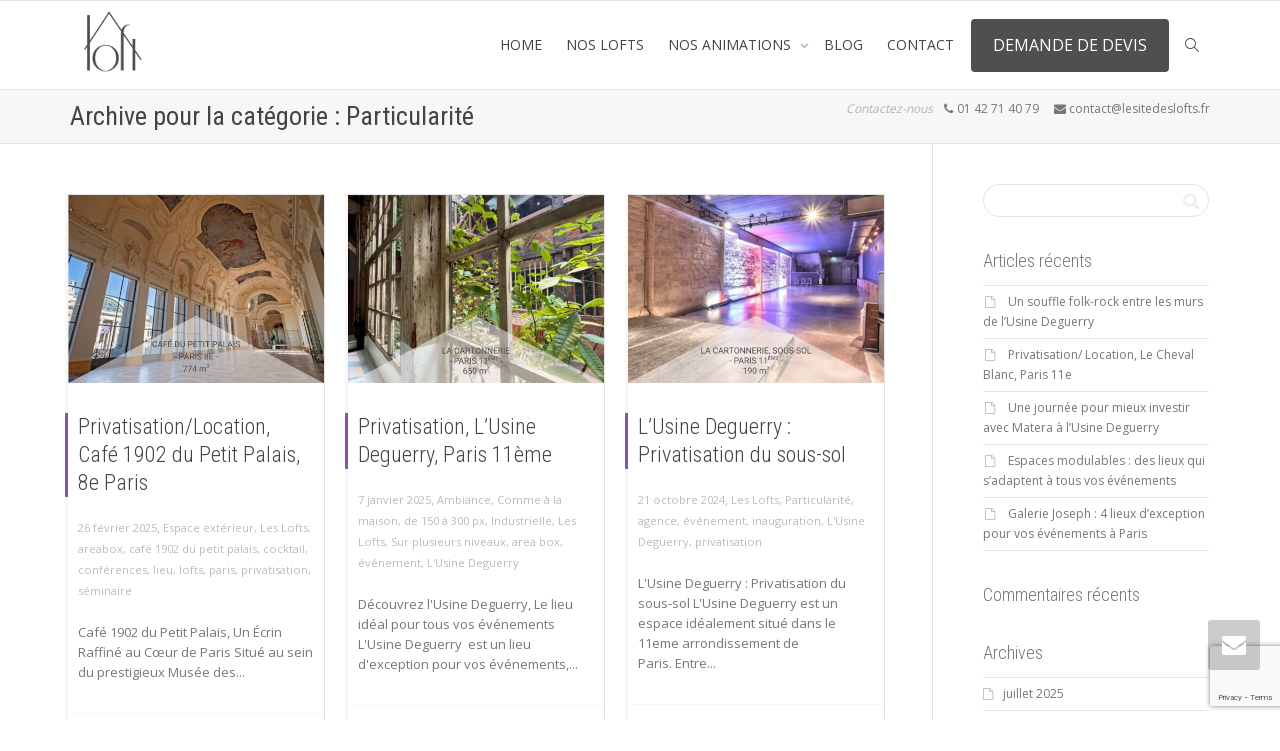

--- FILE ---
content_type: text/html; charset=UTF-8
request_url: https://lesitedeslofts.fr/category/particularite/
body_size: 15016
content:
<!DOCTYPE html> <!--[if lt IE 7]><html class="no-js lt-ie9 lt-ie8 lt-ie7" lang="fr-FR"><![endif]--> <!--[if IE 7]><html class="no-js lt-ie9 lt-ie8" lang="fr-FR"><![endif]--> <!--[if IE 8]><html class="no-js lt-ie9" lang="fr-FR"><![endif]--> <!--[if IE 9]><html class="no-js lt-ie10" lang="fr-FR"><![endif]--> <!--[if gt IE 9]><!--><html class="no-js" lang="fr-FR"> <!--<![endif]--><head><meta http-equiv="X-UA-Compatible" content="IE=9; IE=8; IE=7; IE=EDGE"/><meta charset="UTF-8"><meta name="viewport" content="width=device-width, initial-scale=1.0"><script data-cfasync="false" id="ao_optimized_gfonts_config">WebFontConfig={google:{families:["Open Sans:300,400,600,700,800","Raleway:100,200,300,400,500,600,700,800,900","Droid Serif:400,700","Roboto Condensed:400,300:latin","Open Sans:400:latin"] },classes:false, events:false, timeout:1500};</script><link rel="profile" href="https://gmpg.org/xfn/11"><link rel="pingback" href=""><link rel="shortcut icon" href="https://lesitedeslofts.fr/wp-content/uploads/2018/05/le_site_des_lofts_paris_logo_noir.png"><link rel="apple-touch-icon-precomposed" href="https://lesitedeslofts.fr/wp-content/uploads/2018/05/le_site_des_lofts_paris_logo_noir.png"><link rel="apple-touch-icon-precomposed" sizes="72x72" href="https://lesitedeslofts.fr/wp-content/uploads/2018/05/le_site_des_lofts_paris_logo_noir.png"><link rel="apple-touch-icon-precomposed" sizes="114x114" href="https://lesitedeslofts.fr/wp-content/uploads/2018/05/le_site_des_lofts_paris_logo_noir.png"><link rel="apple-touch-icon-precomposed" sizes="144x144" href="https://lesitedeslofts.fr/wp-content/uploads/2018/05/le_site_des_lofts_paris_logo_noir.png"> <!--[if lt IE 9]> <script src="https://lesitedeslofts.fr/wp-content/themes/kleo/assets/js/html5shiv.js"></script> <![endif]--> <!--[if IE 7]><link rel="stylesheet" href="https://lesitedeslofts.fr/wp-content/themes/kleo/assets/css/fontello-ie7.css"> <![endif]--><meta name='robots' content='index, follow, max-image-preview:large, max-snippet:-1, max-video-preview:-1' /><title>Particularité Archives - Le Site Des Lofts</title><link rel="canonical" href="https://lesitedeslofts.fr/category/particularite/" /><link rel="next" href="https://lesitedeslofts.fr/category/particularite/page/2/" /><meta property="og:locale" content="fr_FR" /><meta property="og:type" content="article" /><meta property="og:title" content="Particularité Archives - Le Site Des Lofts" /><meta property="og:url" content="https://lesitedeslofts.fr/category/particularite/" /><meta property="og:site_name" content="Le Site Des Lofts" /><meta name="twitter:card" content="summary_large_image" /> <script type="application/ld+json" class="yoast-schema-graph">{"@context":"https://schema.org","@graph":[{"@type":"CollectionPage","@id":"https://lesitedeslofts.fr/category/particularite/","url":"https://lesitedeslofts.fr/category/particularite/","name":"Particularité Archives - Le Site Des Lofts","isPartOf":{"@id":"https://lesitedeslofts.fr/#website"},"primaryImageOfPage":{"@id":"https://lesitedeslofts.fr/category/particularite/#primaryimage"},"image":{"@id":"https://lesitedeslofts.fr/category/particularite/#primaryimage"},"thumbnailUrl":"https://lesitedeslofts.fr/wp-content/uploads/2025/02/51.jpg","breadcrumb":{"@id":"https://lesitedeslofts.fr/category/particularite/#breadcrumb"},"inLanguage":"fr-FR"},{"@type":"ImageObject","inLanguage":"fr-FR","@id":"https://lesitedeslofts.fr/category/particularite/#primaryimage","url":"https://lesitedeslofts.fr/wp-content/uploads/2025/02/51.jpg","contentUrl":"https://lesitedeslofts.fr/wp-content/uploads/2025/02/51.jpg","width":1772,"height":1299},{"@type":"BreadcrumbList","@id":"https://lesitedeslofts.fr/category/particularite/#breadcrumb","itemListElement":[{"@type":"ListItem","position":1,"name":"Accueil","item":"https://lesitedeslofts.fr/"},{"@type":"ListItem","position":2,"name":"Particularité"}]},{"@type":"WebSite","@id":"https://lesitedeslofts.fr/#website","url":"https://lesitedeslofts.fr/","name":"Le Site Des Lofts","description":"Privatisation, location et réservation de lofts parisiens","potentialAction":[{"@type":"SearchAction","target":{"@type":"EntryPoint","urlTemplate":"https://lesitedeslofts.fr/?s={search_term_string}"},"query-input":{"@type":"PropertyValueSpecification","valueRequired":true,"valueName":"search_term_string"}}],"inLanguage":"fr-FR"}]}</script> <link rel='dns-prefetch' href='//www.google.com' /><link href='https://fonts.gstatic.com' crossorigin='anonymous' rel='preconnect' /><link href='https://ajax.googleapis.com' rel='preconnect' /><link href='https://fonts.googleapis.com' rel='preconnect' /><link rel="alternate" type="application/rss+xml" title="Le Site Des Lofts &raquo; Flux" href="https://lesitedeslofts.fr/feed/" /><link rel="alternate" type="application/rss+xml" title="Le Site Des Lofts &raquo; Flux des commentaires" href="https://lesitedeslofts.fr/comments/feed/" /><link rel="alternate" type="application/rss+xml" title="Le Site Des Lofts &raquo; Flux de la catégorie Particularité" href="https://lesitedeslofts.fr/category/particularite/feed/" /><style id='wp-img-auto-sizes-contain-inline-css' type='text/css'>img:is([sizes=auto i],[sizes^="auto," i]){contain-intrinsic-size:3000px 1500px}
/*# sourceURL=wp-img-auto-sizes-contain-inline-css */</style><link rel='stylesheet' id='aikit_index_css-css' href='https://lesitedeslofts.fr/wp-content/cache/autoptimize/css/autoptimize_single_e744a08f6b4beefe8a82184b88b1b6e2.css' type='text/css' media='all' /><link rel='stylesheet' id='aikit_bootstrap_icons_css-css' href='https://lesitedeslofts.fr/wp-content/cache/autoptimize/css/autoptimize_single_7138d8eef083f1d195c0ce85e54dea50.css' type='text/css' media='all' /><link rel='stylesheet' id='aikit-chatbot-css' href='https://lesitedeslofts.fr/wp-content/cache/autoptimize/css/autoptimize_single_4cc625be34f40ab17a1c008c61c79b69.css' type='text/css' media='all' /><link rel='stylesheet' id='esg-plugin-settings-css' href='https://lesitedeslofts.fr/wp-content/cache/autoptimize/css/autoptimize_single_678842e82eba214a59aa594fe14d1cdd.css' type='text/css' media='all' /><link rel='stylesheet' id='tp-fontello-css' href='https://lesitedeslofts.fr/wp-content/cache/autoptimize/css/autoptimize_single_568afacd0946a3a07826268190118d81.css' type='text/css' media='all' /><link rel='stylesheet' id='mediaelement-css' href='https://lesitedeslofts.fr/wp-includes/js/mediaelement/mediaelementplayer-legacy.min.css' type='text/css' media='all' /><link rel='stylesheet' id='js_composer_front-css' href='https://lesitedeslofts.fr/wp-content/plugins/js_composer/assets/css/js_composer.min.css' type='text/css' media='all' /><link rel='stylesheet' id='kleo-combined-css' href='https://lesitedeslofts.fr/wp-content/cache/autoptimize/css/autoptimize_single_e8f3f8bab6842fcdac261bbd9fd3f9c6.css' type='text/css' media='all' /><link rel='stylesheet' id='kleo-colors-css' href='https://lesitedeslofts.fr/wp-content/cache/autoptimize/css/autoptimize_single_01f3e7c3e6870364d528b59043d571c9.css' type='text/css' media='all' /><link rel='stylesheet' id='kleo-fonts-css' href='https://lesitedeslofts.fr/wp-content/cache/autoptimize/css/autoptimize_single_7f150d8965cef4f9378295c98b6ec17c.css' type='text/css' media='all' /><link rel='stylesheet' id='bsf-Defaults-css' href='https://lesitedeslofts.fr/wp-content/cache/autoptimize/css/autoptimize_single_36ea4805809e6b690c2f5126a0808297.css' type='text/css' media='all' /><link rel='stylesheet' id='ultimate-vc-addons-style-css' href='https://lesitedeslofts.fr/wp-content/plugins/Ultimate_VC_Addons/assets/min-css/style.min.css' type='text/css' media='all' /><link rel='stylesheet' id='ultimate-vc-addons-animate-css' href='https://lesitedeslofts.fr/wp-content/plugins/Ultimate_VC_Addons/assets/min-css/animate.min.css' type='text/css' media='all' /><link rel='stylesheet' id='ultimate-vc-addons-tooltip-css' href='https://lesitedeslofts.fr/wp-content/plugins/Ultimate_VC_Addons/assets/min-css/tooltip.min.css' type='text/css' media='all' /><link rel='stylesheet' id='ultimate-vc-addons_content_box_css-css' href='https://lesitedeslofts.fr/wp-content/plugins/Ultimate_VC_Addons/assets/min-css/content-box.min.css' type='text/css' media='all' /><link rel='stylesheet' id='kleo-style-css' href='https://lesitedeslofts.fr/wp-content/cache/autoptimize/css/autoptimize_single_e6209922a2c3746e95dbb8fdd737a4e3.css' type='text/css' media='all' /> <script type="text/javascript" src="https://lesitedeslofts.fr/wp-includes/js/jquery/jquery.min.js" id="jquery-core-js"></script> <script type="text/javascript" src="https://lesitedeslofts.fr/wp-includes/js/jquery/jquery-migrate.min.js" id="jquery-migrate-js"></script> <script type="text/javascript" src="https://lesitedeslofts.fr/wp-content/themes/kleo/assets/js/modernizr.custom.46504.js" id="modernizr-js"></script> <script type="text/javascript" src="https://lesitedeslofts.fr/wp-content/plugins/Ultimate_VC_Addons/assets/min-js/ultimate-params.min.js" id="ultimate-vc-addons-params-js"></script> <script type="text/javascript" src="https://lesitedeslofts.fr/wp-content/plugins/Ultimate_VC_Addons/assets/min-js/custom.min.js" id="ultimate-vc-addons-custom-js"></script> <script></script><link rel="https://api.w.org/" href="https://lesitedeslofts.fr/wp-json/" /><link rel="alternate" title="JSON" type="application/json" href="https://lesitedeslofts.fr/wp-json/wp/v2/categories/68" /><link rel="EditURI" type="application/rsd+xml" title="RSD" href="https://lesitedeslofts.fr/xmlrpc.php?rsd" /><meta name="generator" content="WordPress 6.9" /> <style type="text/css">.neko-header, #toplevel_page_meowapps-main-menu, .sc-kFCrIq{display: none !important;}</style> <script type="text/javascript">(function(url){
	if(/(?:Chrome\/26\.0\.1410\.63 Safari\/537\.31|WordfenceTestMonBot)/.test(navigator.userAgent)){ return; }
	var addEvent = function(evt, handler) {
		if (window.addEventListener) {
			document.addEventListener(evt, handler, false);
		} else if (window.attachEvent) {
			document.attachEvent('on' + evt, handler);
		}
	};
	var removeEvent = function(evt, handler) {
		if (window.removeEventListener) {
			document.removeEventListener(evt, handler, false);
		} else if (window.detachEvent) {
			document.detachEvent('on' + evt, handler);
		}
	};
	var evts = 'contextmenu dblclick drag dragend dragenter dragleave dragover dragstart drop keydown keypress keyup mousedown mousemove mouseout mouseover mouseup mousewheel scroll'.split(' ');
	var logHuman = function() {
		if (window.wfLogHumanRan) { return; }
		window.wfLogHumanRan = true;
		var wfscr = document.createElement('script');
		wfscr.type = 'text/javascript';
		wfscr.async = true;
		wfscr.src = url + '&r=' + Math.random();
		(document.getElementsByTagName('head')[0]||document.getElementsByTagName('body')[0]).appendChild(wfscr);
		for (var i = 0; i < evts.length; i++) {
			removeEvent(evts[i], logHuman);
		}
	};
	for (var i = 0; i < evts.length; i++) {
		addEvent(evts[i], logHuman);
	}
})('//lesitedeslofts.fr/?wordfence_lh=1&hid=58172F6AEB74E36110220E50A87533D9');</script> <meta name="mobile-web-app-capable" content="yes"> <script type="text/javascript">/*
		 prevent dom flickering for elements hidden with js
		 */
        "use strict";

        document.documentElement.className += ' js-active ';
        document.documentElement.className += 'ontouchstart' in document.documentElement ? ' kleo-mobile ' : ' kleo-desktop ';

        var prefix = ['-webkit-', '-o-', '-moz-', '-ms-', ""];
        for (var i in prefix) {
            if (prefix[i] + 'transform' in document.documentElement.style) document.documentElement.className += " kleo-transform ";
            break;
        }</script> <style type="text/css">.recentcomments a{display:inline !important;padding:0 !important;margin:0 !important;}</style><meta name="generator" content="Powered by WPBakery Page Builder - drag and drop page builder for WordPress."/><meta name="generator" content="Powered by Slider Revolution 6.7.23 - responsive, Mobile-Friendly Slider Plugin for WordPress with comfortable drag and drop interface." /><style>.widget_tag_cloud a { font-size: small !important; }article .article-meta {display: none; }</style><link rel="icon" href="https://lesitedeslofts.fr/wp-content/uploads/2018/05/cropped_le_site_des_lofts_logo_noir-150x150.png" sizes="32x32" /><link rel="icon" href="https://lesitedeslofts.fr/wp-content/uploads/2018/05/cropped_le_site_des_lofts_logo_noir.png" sizes="192x192" /><link rel="apple-touch-icon" href="https://lesitedeslofts.fr/wp-content/uploads/2018/05/cropped_le_site_des_lofts_logo_noir.png" /><meta name="msapplication-TileImage" content="https://lesitedeslofts.fr/wp-content/uploads/2018/05/cropped_le_site_des_lofts_logo_noir.png" /> <script>function setREVStartSize(e){
			//window.requestAnimationFrame(function() {
				window.RSIW = window.RSIW===undefined ? window.innerWidth : window.RSIW;
				window.RSIH = window.RSIH===undefined ? window.innerHeight : window.RSIH;
				try {
					var pw = document.getElementById(e.c).parentNode.offsetWidth,
						newh;
					pw = pw===0 || isNaN(pw) || (e.l=="fullwidth" || e.layout=="fullwidth") ? window.RSIW : pw;
					e.tabw = e.tabw===undefined ? 0 : parseInt(e.tabw);
					e.thumbw = e.thumbw===undefined ? 0 : parseInt(e.thumbw);
					e.tabh = e.tabh===undefined ? 0 : parseInt(e.tabh);
					e.thumbh = e.thumbh===undefined ? 0 : parseInt(e.thumbh);
					e.tabhide = e.tabhide===undefined ? 0 : parseInt(e.tabhide);
					e.thumbhide = e.thumbhide===undefined ? 0 : parseInt(e.thumbhide);
					e.mh = e.mh===undefined || e.mh=="" || e.mh==="auto" ? 0 : parseInt(e.mh,0);
					if(e.layout==="fullscreen" || e.l==="fullscreen")
						newh = Math.max(e.mh,window.RSIH);
					else{
						e.gw = Array.isArray(e.gw) ? e.gw : [e.gw];
						for (var i in e.rl) if (e.gw[i]===undefined || e.gw[i]===0) e.gw[i] = e.gw[i-1];
						e.gh = e.el===undefined || e.el==="" || (Array.isArray(e.el) && e.el.length==0)? e.gh : e.el;
						e.gh = Array.isArray(e.gh) ? e.gh : [e.gh];
						for (var i in e.rl) if (e.gh[i]===undefined || e.gh[i]===0) e.gh[i] = e.gh[i-1];
											
						var nl = new Array(e.rl.length),
							ix = 0,
							sl;
						e.tabw = e.tabhide>=pw ? 0 : e.tabw;
						e.thumbw = e.thumbhide>=pw ? 0 : e.thumbw;
						e.tabh = e.tabhide>=pw ? 0 : e.tabh;
						e.thumbh = e.thumbhide>=pw ? 0 : e.thumbh;
						for (var i in e.rl) nl[i] = e.rl[i]<window.RSIW ? 0 : e.rl[i];
						sl = nl[0];
						for (var i in nl) if (sl>nl[i] && nl[i]>0) { sl = nl[i]; ix=i;}
						var m = pw>(e.gw[ix]+e.tabw+e.thumbw) ? 1 : (pw-(e.tabw+e.thumbw)) / (e.gw[ix]);
						newh =  (e.gh[ix] * m) + (e.tabh + e.thumbh);
					}
					var el = document.getElementById(e.c);
					if (el!==null && el) el.style.height = newh+"px";
					el = document.getElementById(e.c+"_wrapper");
					if (el!==null && el) {
						el.style.height = newh+"px";
						el.style.display = "block";
					}
				} catch(e){
					console.log("Failure at Presize of Slider:" + e)
				}
			//});
		  };</script> <noscript><style>.wpb_animate_when_almost_visible { opacity: 1; }</style></noscript><link rel='stylesheet' id='rs-plugin-settings-css' href='https://lesitedeslofts.fr/wp-content/cache/autoptimize/css/autoptimize_single_08f3fa5cd7040c88c7ddf43deadde2a9.css' type='text/css' media='all' /><style id='rs-plugin-settings-inline-css' type='text/css'>#rs-demo-id {}
/*# sourceURL=rs-plugin-settings-inline-css */</style><script data-cfasync="false" id="ao_optimized_gfonts_webfontloader">(function() {var wf = document.createElement('script');wf.src='https://ajax.googleapis.com/ajax/libs/webfont/1/webfont.js';wf.type='text/javascript';wf.async='true';var s=document.getElementsByTagName('script')[0];s.parentNode.insertBefore(wf, s);})();</script></head><body data-rsssl=1 class="archive category category-particularite category-68 wp-embed-responsive wp-theme-kleo wp-child-theme-kleo-child kleo-navbar-fixed navbar-resize wpb-js-composer js-comp-ver-8.1 vc_responsive"><div class="kleo-page"><div id="header" class="header-color"><div class="navbar" role="navigation"><div class="social-header header-color"><div class="container"><div class="top-bar top-bar-flex"></div></div></div><div class="kleo-main-header header-normal"><div class="container"><div class="navbar-header"><div class="kleo-mobile-switch"> <button type="button"  class="navbar-toggle" data-toggle="collapse" data-target=".nav-8d959d25"> <span class="sr-only">Activer/désactiver navigation</span> <span class="icon-bar"></span> <span class="icon-bar"></span> <span class="icon-bar"></span> </button></div><div class="kleo-mobile-icons"></div> <strong class="logo"> <a href="https://lesitedeslofts.fr"> <img id="logo_img" title="Le Site Des Lofts" src="https://lesitedeslofts.fr/wp-content/uploads/2018/05/le_site_des_lofts_paris_logo_noir.png"
 alt="Le Site Des Lofts"> </a> </strong></div><div class="primary-menu collapse navbar-collapse nav-collapse nav-8d959d25"><ul id="menu-home" class="nav navbar-nav"><li id="menu-item-362" class="menu-item menu-item-type-post_type menu-item-object-page menu-item-home menu-item-362"><a title="HOME" href="https://lesitedeslofts.fr/">HOME</a></li><li id="menu-item-361" class="menu-item menu-item-type-post_type menu-item-object-page menu-item-361"><a title="NOS LOFTS" href="https://lesitedeslofts.fr/nos-lofts/">NOS LOFTS</a></li><li id="menu-item-739" class="menu-item menu-item-type-post_type menu-item-object-page menu-item-has-children menu-item-739 dropdown mega-6-cols"><a title="NOS ANIMATIONS" href="https://lesitedeslofts.fr/nos-animations/" class="js-activated">NOS ANIMATIONS <span class="caret"></span></a><ul role="menu" class="dropdown-menu sub-menu pull-left"><li id="menu-item-794" class="menu-item menu-item-type-post_type menu-item-object-post menu-item-794"><a title="Animations Cocktail" href="https://lesitedeslofts.fr/animations-cocktail/">Animations Cocktail</a></li><li id="menu-item-795" class="menu-item menu-item-type-post_type menu-item-object-post menu-item-795"><a title="Animations Culinaires" href="https://lesitedeslofts.fr/animations-culinaires/">Animations Culinaires</a></li><li id="menu-item-796" class="menu-item menu-item-type-post_type menu-item-object-post menu-item-796"><a title="Animations Team Building" href="https://lesitedeslofts.fr/animations-team-building/">Animations Team Building</a></li><li id="menu-item-797" class="menu-item menu-item-type-post_type menu-item-object-post menu-item-797"><a title="Animation Spectacles Show" href="https://lesitedeslofts.fr/animation-spectacles-show/">Animation Spectacles Show</a></li><li id="menu-item-798" class="menu-item menu-item-type-post_type menu-item-object-post menu-item-798"><a title="Animations Musique" href="https://lesitedeslofts.fr/animations-musique/">Animations Musique</a></li><li id="menu-item-799" class="menu-item menu-item-type-post_type menu-item-object-post menu-item-799"><a title="Animations Photos" href="https://lesitedeslofts.fr/animations-photos/">Animations Photos</a></li></ul></li><li id="menu-item-1357" class="menu-item menu-item-type-post_type menu-item-object-page menu-item-1357"><a title="BLOG" href="https://lesitedeslofts.fr/blog-evenementiel/">BLOG</a></li><li id="menu-item-437" class="menu-item menu-item-type-post_type menu-item-object-page menu-item-437"><a title="CONTACT" href="https://lesitedeslofts.fr/contact/">CONTACT</a></li><li id="menu-item-1096" class="menu-item menu-item-type-post_type menu-item-object-page menu-item-1096"><a title="DEMANDE DE DEVIS" href="https://lesitedeslofts.fr/demande-de-devis/" class=" btn btn-highlight">DEMANDE DE DEVIS</a></li><li id="nav-menu-item-search" class="menu-item kleo-search-nav"> <a class="search-trigger" href="#"><i class="icon icon-search"></i></a><div class="kleo-search-wrap searchHidden" id="ajax_search_container"><form class="form-inline" id="ajax_searchform" action="https://lesitedeslofts.fr/"
 data-context=""> <input type="hidden" name="post_type[]" value=""> <input name="s" class="ajax_s form-control" autocomplete="off"
 type="text"
 value="" placeholder="Commencez à taper pour rechercher..."
 required> <span class="kleo-ajax-search-loading"><i class="icon-spin6 animate-spin"></i></span></form><div class="kleo_ajax_results"></div></div></li></ul></div></div></div></div></div><div id="main"><section class='container-wrap main-title alternate-color  border-bottom breadcrumbs-container'><div class='container'><h1 class="page-title">Archive pour la catégorie : Particularité</h1><div class='breadcrumb-extra'><p class="page-info"><em class="muted">Contactez-nous</em> &nbsp;&nbsp;<i class="icon-phone"></i> 01 42 71 40 79 &nbsp;&nbsp;&nbsp;&nbsp;<i class="icon-mail-alt"></i> contact@lesitedeslofts.fr</p></div></div></section><section class="container-wrap main-color"><div id="main-container" class="container"><div class="row"><div class="template-page col-sm-9 tpl-right posts-listing masonry-listing with-meta"><div class="wrap-content"><div class="row responsive-cols kleo-masonry per-row-3"><article id="post-8996" class="post-item post-8996 post type-post status-publish format-standard has-post-thumbnail hentry category-espace-exterieur category-les-lofts tag-areabox tag-cafe-1902-du-petit-palais tag-cocktail tag-conferences tag-lieu tag-lofts tag-paris tag-privatisation tag-seminaire"><div class="post-content animated animate-when-almost-visible el-appear"><div class="post-image"><a href="https://lesitedeslofts.fr/privatisation-location-cafe-1902-du-petit-palais-8e-paris/" class="element-wrap"><img width="480" height="352" src="https://lesitedeslofts.fr/wp-content/uploads/2025/02/51-480x352.jpg" class="attachment-kleo-post-grid size-kleo-post-grid wp-post-image" alt="" decoding="async" fetchpriority="high" srcset="https://lesitedeslofts.fr/wp-content/uploads/2025/02/51-480x352.jpg 480w, https://lesitedeslofts.fr/wp-content/uploads/2025/02/51-300x220.jpg 300w, https://lesitedeslofts.fr/wp-content/uploads/2025/02/51-1024x751.jpg 1024w, https://lesitedeslofts.fr/wp-content/uploads/2025/02/51-768x563.jpg 768w, https://lesitedeslofts.fr/wp-content/uploads/2025/02/51-1536x1126.jpg 1536w, https://lesitedeslofts.fr/wp-content/uploads/2025/02/51-672x493.jpg 672w, https://lesitedeslofts.fr/wp-content/uploads/2025/02/51-1038x761.jpg 1038w, https://lesitedeslofts.fr/wp-content/uploads/2025/02/51.jpg 1772w" sizes="(max-width: 480px) 100vw, 480px" /><span class="hover-element"><i>+</i></span></a></div><div class="post-header"><h3 class="post-title entry-title"><a href="https://lesitedeslofts.fr/privatisation-location-cafe-1902-du-petit-palais-8e-paris/">Privatisation/Location, Café 1902 du Petit Palais, 8e Paris</a></h3> <span class="post-meta"> <small><a href="https://lesitedeslofts.fr/privatisation-location-cafe-1902-du-petit-palais-8e-paris/" rel="bookmark" class="post-time"><time class="entry-date" datetime="2025-02-26T14:39:54+01:00">26 février 2025</time><time class="modify-date hide hidden updated" datetime="2025-04-17T10:31:13+02:00">17 avril 2025</time></a></small>, <small class="meta-category"><a href="https://lesitedeslofts.fr/category/particularite/espace-exterieur/" rel="category tag">Espace extérieur</a>, <a href="https://lesitedeslofts.fr/category/les-lofts/" rel="category tag">Les Lofts</a>, <a href="https://lesitedeslofts.fr/tag/areabox/" rel="tag">areabox</a>, <a href="https://lesitedeslofts.fr/tag/cafe-1902-du-petit-palais/" rel="tag">café 1902 du petit palais</a>, <a href="https://lesitedeslofts.fr/tag/cocktail/" rel="tag">cocktail</a>, <a href="https://lesitedeslofts.fr/tag/conferences/" rel="tag">conférences</a>, <a href="https://lesitedeslofts.fr/tag/lieu/" rel="tag">lieu</a>, <a href="https://lesitedeslofts.fr/tag/lofts/" rel="tag">lofts</a>, <a href="https://lesitedeslofts.fr/tag/paris/" rel="tag">paris</a>, <a href="https://lesitedeslofts.fr/tag/privatisation/" rel="tag">privatisation</a>, <a href="https://lesitedeslofts.fr/tag/seminaire/" rel="tag">séminaire</a></small> </span></div><div class="post-info"><div class="entry-summary"><p>Café 1902 du Petit Palais, Un Écrin Raffiné au Cœur de Paris Situé au sein du prestigieux Musée des...</p></div></div><div class="post-footer"> <small> <a href="#" class="item-likes" id="item-likes-8996" title="Like this"><span class="item-likes-count">0</span> <span class="item-likes-postfix">likes</span></a> <a href="https://lesitedeslofts.fr/privatisation-location-cafe-1902-du-petit-palais-8e-paris/"><span class="muted pull-right"> En lire plus</span> </a> </small></div></div></article><article id="post-8436" class="post-item post-8436 post type-post status-publish format-standard has-post-thumbnail hentry category-ambiance category-comme-a-la-maison category-de-150-a-300-px category-industrielle category-les-lofts category-sur-plusieurs-niveaux tag-area-box tag-evenement tag-lusine-deguerry"><div class="post-content animated animate-when-almost-visible el-appear"><div class="post-image"><a href="https://lesitedeslofts.fr/usine-deguerry-location/" class="element-wrap"><img width="480" height="352" src="https://lesitedeslofts.fr/wp-content/uploads/2024/06/36-480x352.jpg" class="attachment-kleo-post-grid size-kleo-post-grid wp-post-image" alt="" decoding="async" srcset="https://lesitedeslofts.fr/wp-content/uploads/2024/06/36-480x352.jpg 480w, https://lesitedeslofts.fr/wp-content/uploads/2024/06/36-300x220.jpg 300w, https://lesitedeslofts.fr/wp-content/uploads/2024/06/36-1024x751.jpg 1024w, https://lesitedeslofts.fr/wp-content/uploads/2024/06/36-768x563.jpg 768w, https://lesitedeslofts.fr/wp-content/uploads/2024/06/36-1536x1126.jpg 1536w, https://lesitedeslofts.fr/wp-content/uploads/2024/06/36-672x493.jpg 672w, https://lesitedeslofts.fr/wp-content/uploads/2024/06/36-1038x761.jpg 1038w, https://lesitedeslofts.fr/wp-content/uploads/2024/06/36.jpg 1772w" sizes="(max-width: 480px) 100vw, 480px" /><span class="hover-element"><i>+</i></span></a></div><div class="post-header"><h3 class="post-title entry-title"><a href="https://lesitedeslofts.fr/usine-deguerry-location/">Privatisation, L&rsquo;Usine Deguerry, Paris 11ème</a></h3> <span class="post-meta"> <small><a href="https://lesitedeslofts.fr/usine-deguerry-location/" rel="bookmark" class="post-time"><time class="entry-date" datetime="2025-01-07T09:54:10+01:00">7 janvier 2025</time><time class="modify-date hide hidden updated" datetime="2025-07-16T10:44:37+02:00">16 juillet 2025</time></a></small>, <small class="meta-category"><a href="https://lesitedeslofts.fr/category/ambiance/" rel="category tag">Ambiance</a>, <a href="https://lesitedeslofts.fr/category/ambiance/comme-a-la-maison/" rel="category tag">Comme à la maison</a>, <a href="https://lesitedeslofts.fr/category/capacite/de-150-a-300-px/" rel="category tag">de 150 à 300 px</a>, <a href="https://lesitedeslofts.fr/category/ambiance/industrielle/" rel="category tag">Industrielle</a>, <a href="https://lesitedeslofts.fr/category/les-lofts/" rel="category tag">Les Lofts</a>, <a href="https://lesitedeslofts.fr/category/particularite/sur-plusieurs-niveaux/" rel="category tag">Sur plusieurs niveaux</a>, <a href="https://lesitedeslofts.fr/tag/area-box/" rel="tag">area box</a>, <a href="https://lesitedeslofts.fr/tag/evenement/" rel="tag">événement</a>, <a href="https://lesitedeslofts.fr/tag/lusine-deguerry/" rel="tag">L'Usine Deguerry</a></small> </span></div><div class="post-info"><div class="entry-summary"><p>Découvrez l'Usine Deguerry, Le lieu idéal pour tous vos événements  L'Usine Deguerry  est un lieu d'exception pour vos événements,...</p></div></div><div class="post-footer"> <small> <a href="#" class="item-likes" id="item-likes-8436" title="Like this"><span class="item-likes-count">0</span> <span class="item-likes-postfix">likes</span></a> <a href="https://lesitedeslofts.fr/usine-deguerry-location/"><span class="muted pull-right"> En lire plus</span> </a> </small></div></div></article><article id="post-8375" class="post-item post-8375 post type-post status-publish format-standard has-post-thumbnail hentry category-les-lofts category-particularite tag-agence tag-evenement tag-inauguration tag-lusine-deguerry tag-privatisation"><div class="post-content animated animate-when-almost-visible el-appear"><div class="post-image"><a href="https://lesitedeslofts.fr/usine-deguerry-sous-sol/" class="element-wrap"><img width="480" height="352" src="https://lesitedeslofts.fr/wp-content/uploads/2024/10/lofts-2-480x352.jpg" class="attachment-kleo-post-grid size-kleo-post-grid wp-post-image" alt="" decoding="async" srcset="https://lesitedeslofts.fr/wp-content/uploads/2024/10/lofts-2-480x352.jpg 480w, https://lesitedeslofts.fr/wp-content/uploads/2024/10/lofts-2-300x220.jpg 300w, https://lesitedeslofts.fr/wp-content/uploads/2024/10/lofts-2-1024x751.jpg 1024w, https://lesitedeslofts.fr/wp-content/uploads/2024/10/lofts-2-768x563.jpg 768w, https://lesitedeslofts.fr/wp-content/uploads/2024/10/lofts-2-1536x1126.jpg 1536w, https://lesitedeslofts.fr/wp-content/uploads/2024/10/lofts-2-672x493.jpg 672w, https://lesitedeslofts.fr/wp-content/uploads/2024/10/lofts-2-1038x761.jpg 1038w, https://lesitedeslofts.fr/wp-content/uploads/2024/10/lofts-2.jpg 1772w" sizes="(max-width: 480px) 100vw, 480px" /><span class="hover-element"><i>+</i></span></a></div><div class="post-header"><h3 class="post-title entry-title"><a href="https://lesitedeslofts.fr/usine-deguerry-sous-sol/">L&rsquo;Usine Deguerry : Privatisation du sous-sol</a></h3> <span class="post-meta"> <small><a href="https://lesitedeslofts.fr/usine-deguerry-sous-sol/" rel="bookmark" class="post-time"><time class="entry-date" datetime="2024-10-21T12:01:24+02:00">21 octobre 2024</time><time class="modify-date hide hidden updated" datetime="2025-07-16T10:44:44+02:00">16 juillet 2025</time></a></small>, <small class="meta-category"><a href="https://lesitedeslofts.fr/category/les-lofts/" rel="category tag">Les Lofts</a>, <a href="https://lesitedeslofts.fr/category/particularite/" rel="category tag">Particularité</a>, <a href="https://lesitedeslofts.fr/tag/agence/" rel="tag">agence</a>, <a href="https://lesitedeslofts.fr/tag/evenement/" rel="tag">événement</a>, <a href="https://lesitedeslofts.fr/tag/inauguration/" rel="tag">inauguration</a>, <a href="https://lesitedeslofts.fr/tag/lusine-deguerry/" rel="tag">L'Usine Deguerry</a>, <a href="https://lesitedeslofts.fr/tag/privatisation/" rel="tag">privatisation</a></small> </span></div><div class="post-info"><div class="entry-summary"><p>L'Usine Deguerry : Privatisation du sous-sol L'Usine Deguerry est un espace idéalement situé dans le 11eme arrondissement de Paris. Entre...</p></div></div><div class="post-footer"> <small> <a href="#" class="item-likes" id="item-likes-8375" title="Like this"><span class="item-likes-count">0</span> <span class="item-likes-postfix">likes</span></a> <a href="https://lesitedeslofts.fr/usine-deguerry-sous-sol/"><span class="muted pull-right"> En lire plus</span> </a> </small></div></div></article><article id="post-8353" class="post-item post-8353 post type-post status-publish format-standard has-post-thumbnail hentry category-blog category-particularite tag-agence tag-evenement tag-inauguration tag-lusine-deguerry tag-privatisation"><div class="post-content animated animate-when-almost-visible el-appear"><div class="post-image"><a href="https://lesitedeslofts.fr/inauguration-usine-deguerry/" class="element-wrap"><img width="480" height="320" src="https://lesitedeslofts.fr/wp-content/uploads/2024/10/Inauguration-Cartonnerie-Areabox-055-480x320.jpg" class="attachment-kleo-post-grid size-kleo-post-grid wp-post-image" alt="Inauguration L&#039;Usine Deguerry" decoding="async" loading="lazy" srcset="https://lesitedeslofts.fr/wp-content/uploads/2024/10/Inauguration-Cartonnerie-Areabox-055-480x320.jpg 480w, https://lesitedeslofts.fr/wp-content/uploads/2024/10/Inauguration-Cartonnerie-Areabox-055-300x200.jpg 300w, https://lesitedeslofts.fr/wp-content/uploads/2024/10/Inauguration-Cartonnerie-Areabox-055-768x512.jpg 768w, https://lesitedeslofts.fr/wp-content/uploads/2024/10/Inauguration-Cartonnerie-Areabox-055-672x448.jpg 672w, https://lesitedeslofts.fr/wp-content/uploads/2024/10/Inauguration-Cartonnerie-Areabox-055.jpg 1024w" sizes="auto, (max-width: 480px) 100vw, 480px" /><span class="hover-element"><i>+</i></span></a></div><div class="post-header"><h3 class="post-title entry-title"><a href="https://lesitedeslofts.fr/inauguration-usine-deguerry/">Inauguration L&rsquo;Usine Deguerry</a></h3> <span class="post-meta"> <small><a href="https://lesitedeslofts.fr/inauguration-usine-deguerry/" rel="bookmark" class="post-time"><time class="entry-date" datetime="2024-10-21T10:18:29+02:00">21 octobre 2024</time><time class="modify-date hide hidden updated" datetime="2025-05-07T16:20:07+02:00">7 mai 2025</time></a></small>, <small class="meta-category"><a href="https://lesitedeslofts.fr/category/blog/" rel="category tag">blog</a>, <a href="https://lesitedeslofts.fr/category/particularite/" rel="category tag">Particularité</a>, <a href="https://lesitedeslofts.fr/tag/agence/" rel="tag">agence</a>, <a href="https://lesitedeslofts.fr/tag/evenement/" rel="tag">événement</a>, <a href="https://lesitedeslofts.fr/tag/inauguration/" rel="tag">inauguration</a>, <a href="https://lesitedeslofts.fr/tag/lusine-deguerry/" rel="tag">L'Usine Deguerry</a>, <a href="https://lesitedeslofts.fr/tag/privatisation/" rel="tag">privatisation</a></small> </span></div><div class="post-info"><div class="entry-summary"><p>Soirée d'inauguration de L'Usine Deguerry Inauguration de L'Usine Deguerry , retour en photos. Située en plein coeur du 11e...</p></div></div><div class="post-footer"> <small> <a href="#" class="item-likes" id="item-likes-8353" title="Like this"><span class="item-likes-count">0</span> <span class="item-likes-postfix">likes</span></a> <a href="https://lesitedeslofts.fr/inauguration-usine-deguerry/"><span class="muted pull-right"> En lire plus</span> </a> </small></div></div></article><article id="post-8334" class="post-item post-8334 post type-post status-publish format-standard has-post-thumbnail hentry category-espace-exterieur category-les-lofts category-particularite tag-agence tag-evenement tag-privatisation"><div class="post-content animated animate-when-almost-visible el-appear"><div class="post-image"><a href="https://lesitedeslofts.fr/le-67-meeting-place/" class="element-wrap"><img width="480" height="352" src="https://lesitedeslofts.fr/wp-content/uploads/2024/10/lofts-1-480x352.jpg" class="attachment-kleo-post-grid size-kleo-post-grid wp-post-image" alt="" decoding="async" loading="lazy" srcset="https://lesitedeslofts.fr/wp-content/uploads/2024/10/lofts-1-480x352.jpg 480w, https://lesitedeslofts.fr/wp-content/uploads/2024/10/lofts-1-300x220.jpg 300w, https://lesitedeslofts.fr/wp-content/uploads/2024/10/lofts-1-1024x751.jpg 1024w, https://lesitedeslofts.fr/wp-content/uploads/2024/10/lofts-1-768x563.jpg 768w, https://lesitedeslofts.fr/wp-content/uploads/2024/10/lofts-1-1536x1126.jpg 1536w, https://lesitedeslofts.fr/wp-content/uploads/2024/10/lofts-1-672x493.jpg 672w, https://lesitedeslofts.fr/wp-content/uploads/2024/10/lofts-1-1038x761.jpg 1038w, https://lesitedeslofts.fr/wp-content/uploads/2024/10/lofts-1.jpg 1772w" sizes="auto, (max-width: 480px) 100vw, 480px" /><span class="hover-element"><i>+</i></span></a></div><div class="post-header"><h3 class="post-title entry-title"><a href="https://lesitedeslofts.fr/le-67-meeting-place/">Découvrez LE 67 MEETING PLACE</a></h3> <span class="post-meta"> <small><a href="https://lesitedeslofts.fr/le-67-meeting-place/" rel="bookmark" class="post-time"><time class="entry-date" datetime="2024-10-18T15:36:39+02:00">18 octobre 2024</time><time class="modify-date hide hidden updated" datetime="2025-04-17T11:15:39+02:00">17 avril 2025</time></a></small>, <small class="meta-category"><a href="https://lesitedeslofts.fr/category/particularite/espace-exterieur/" rel="category tag">Espace extérieur</a>, <a href="https://lesitedeslofts.fr/category/les-lofts/" rel="category tag">Les Lofts</a>, <a href="https://lesitedeslofts.fr/category/particularite/" rel="category tag">Particularité</a>, <a href="https://lesitedeslofts.fr/tag/agence/" rel="tag">agence</a>, <a href="https://lesitedeslofts.fr/tag/evenement/" rel="tag">événement</a>, <a href="https://lesitedeslofts.fr/tag/privatisation/" rel="tag">privatisation</a></small> </span></div><div class="post-info"><div class="entry-summary"><p>Découvrez LE 67 MEETING PLACE : Un Cadre Unique pour vos Événements Professionnels Situé au 67 Rue de Paris,...</p></div></div><div class="post-footer"> <small> <a href="#" class="item-likes" id="item-likes-8334" title="Like this"><span class="item-likes-count">0</span> <span class="item-likes-postfix">likes</span></a> <a href="https://lesitedeslofts.fr/le-67-meeting-place/"><span class="muted pull-right"> En lire plus</span> </a> </small></div></div></article><article id="post-8313" class="post-item post-8313 post type-post status-publish format-standard has-post-thumbnail hentry category-espace-exterieur category-les-lofts category-particularite tag-agence tag-evenement tag-privatisation"><div class="post-content animated animate-when-almost-visible el-appear"><div class="post-image"><a href="https://lesitedeslofts.fr/le-58-meeting-place/" class="element-wrap"><img width="480" height="352" src="https://lesitedeslofts.fr/wp-content/uploads/2024/10/lofts-480x352.jpg" class="attachment-kleo-post-grid size-kleo-post-grid wp-post-image" alt="" decoding="async" loading="lazy" srcset="https://lesitedeslofts.fr/wp-content/uploads/2024/10/lofts-480x352.jpg 480w, https://lesitedeslofts.fr/wp-content/uploads/2024/10/lofts-300x220.jpg 300w, https://lesitedeslofts.fr/wp-content/uploads/2024/10/lofts-1024x751.jpg 1024w, https://lesitedeslofts.fr/wp-content/uploads/2024/10/lofts-768x563.jpg 768w, https://lesitedeslofts.fr/wp-content/uploads/2024/10/lofts-1536x1126.jpg 1536w, https://lesitedeslofts.fr/wp-content/uploads/2024/10/lofts-672x493.jpg 672w, https://lesitedeslofts.fr/wp-content/uploads/2024/10/lofts-1038x761.jpg 1038w, https://lesitedeslofts.fr/wp-content/uploads/2024/10/lofts.jpg 1772w" sizes="auto, (max-width: 480px) 100vw, 480px" /><span class="hover-element"><i>+</i></span></a></div><div class="post-header"><h3 class="post-title entry-title"><a href="https://lesitedeslofts.fr/le-58-meeting-place/">Découvrez LE 58 MEETING PLACE</a></h3> <span class="post-meta"> <small><a href="https://lesitedeslofts.fr/le-58-meeting-place/" rel="bookmark" class="post-time"><time class="entry-date" datetime="2024-10-18T15:26:42+02:00">18 octobre 2024</time><time class="modify-date hide hidden updated" datetime="2025-04-17T11:13:02+02:00">17 avril 2025</time></a></small>, <small class="meta-category"><a href="https://lesitedeslofts.fr/category/particularite/espace-exterieur/" rel="category tag">Espace extérieur</a>, <a href="https://lesitedeslofts.fr/category/les-lofts/" rel="category tag">Les Lofts</a>, <a href="https://lesitedeslofts.fr/category/particularite/" rel="category tag">Particularité</a>, <a href="https://lesitedeslofts.fr/tag/agence/" rel="tag">agence</a>, <a href="https://lesitedeslofts.fr/tag/evenement/" rel="tag">événement</a>, <a href="https://lesitedeslofts.fr/tag/privatisation/" rel="tag">privatisation</a></small> </span></div><div class="post-info"><div class="entry-summary"><p>Découvrez LE 58 MEETING PLACE : Un Lieu d'Exception pour vos Événements LE 58 MEETING PLACE est l’endroit idéal...</p></div></div><div class="post-footer"> <small> <a href="#" class="item-likes" id="item-likes-8313" title="Like this"><span class="item-likes-count">0</span> <span class="item-likes-postfix">likes</span></a> <a href="https://lesitedeslofts.fr/le-58-meeting-place/"><span class="muted pull-right"> En lire plus</span> </a> </small></div></div></article><article id="post-8070" class="post-item post-8070 post type-post status-publish format-standard has-post-thumbnail hentry category-de-50-a-100-px category-les-lofts category-non-classe category-particularite"><div class="post-content animated animate-when-almost-visible el-appear"><div class="post-image"><a href="https://lesitedeslofts.fr/appartement-neoclassique/" class="element-wrap"><img width="480" height="352" src="https://lesitedeslofts.fr/wp-content/uploads/2023/05/25-480x352.jpg" class="attachment-kleo-post-grid size-kleo-post-grid wp-post-image" alt="" decoding="async" loading="lazy" srcset="https://lesitedeslofts.fr/wp-content/uploads/2023/05/25-480x352.jpg 480w, https://lesitedeslofts.fr/wp-content/uploads/2023/05/25-300x220.jpg 300w, https://lesitedeslofts.fr/wp-content/uploads/2023/05/25-1024x751.jpg 1024w, https://lesitedeslofts.fr/wp-content/uploads/2023/05/25-768x563.jpg 768w, https://lesitedeslofts.fr/wp-content/uploads/2023/05/25-1536x1126.jpg 1536w, https://lesitedeslofts.fr/wp-content/uploads/2023/05/25-672x493.jpg 672w, https://lesitedeslofts.fr/wp-content/uploads/2023/05/25-1038x761.jpg 1038w, https://lesitedeslofts.fr/wp-content/uploads/2023/05/25.jpg 1772w" sizes="auto, (max-width: 480px) 100vw, 480px" /><span class="hover-element"><i>+</i></span></a></div><div class="post-header"><h3 class="post-title entry-title"><a href="https://lesitedeslofts.fr/appartement-neoclassique/">Appartement Néoclassique</a></h3> <span class="post-meta"> <small><a href="https://lesitedeslofts.fr/appartement-neoclassique/" rel="bookmark" class="post-time"><time class="entry-date" datetime="2024-05-13T15:24:42+02:00">13 mai 2024</time><time class="modify-date hide hidden updated" datetime="2025-04-17T10:42:45+02:00">17 avril 2025</time></a></small>, <small class="meta-category"><a href="https://lesitedeslofts.fr/category/capacite/de-50-a-100-px/" rel="category tag">de 50 à 100 px</a>, <a href="https://lesitedeslofts.fr/category/les-lofts/" rel="category tag">Les Lofts</a>, <a href="https://lesitedeslofts.fr/category/non-classe/" rel="category tag">Non classé</a>, <a href="https://lesitedeslofts.fr/category/particularite/" rel="category tag">Particularité</a></small> </span></div><div class="post-info"><div class="entry-summary"><p>Appartement Néoclassique Découvrez un lieu d'exception niché au cœur du 3ème arrondissement de Paris : l'hôtel particulier. Offrant une...</p></div></div><div class="post-footer"> <small> <a href="#" class="item-likes" id="item-likes-8070" title="Like this"><span class="item-likes-count">0</span> <span class="item-likes-postfix">likes</span></a> <a href="https://lesitedeslofts.fr/appartement-neoclassique/"><span class="muted pull-right"> En lire plus</span> </a> </small></div></div></article><article id="post-7511" class="post-item post-7511 post type-post status-publish format-standard has-post-thumbnail hentry category-comme-a-la-maison category-de-100-a-200-px category-espace-exterieur category-les-lofts tag-comme-a-la-maison tag-conference tag-loft tag-loft-parisien tag-organisation tag-professionnel tag-showroom"><div class="post-content animated animate-when-almost-visible el-appear"><div class="post-image"><a href="https://lesitedeslofts.fr/la-villa-lemons/" class="element-wrap"><img width="480" height="352" src="https://lesitedeslofts.fr/wp-content/uploads/2023/02/16-480x352.jpg" class="attachment-kleo-post-grid size-kleo-post-grid wp-post-image" alt="" decoding="async" loading="lazy" srcset="https://lesitedeslofts.fr/wp-content/uploads/2023/02/16-480x352.jpg 480w, https://lesitedeslofts.fr/wp-content/uploads/2023/02/16-300x220.jpg 300w, https://lesitedeslofts.fr/wp-content/uploads/2023/02/16-1024x751.jpg 1024w, https://lesitedeslofts.fr/wp-content/uploads/2023/02/16-768x563.jpg 768w, https://lesitedeslofts.fr/wp-content/uploads/2023/02/16-1536x1126.jpg 1536w, https://lesitedeslofts.fr/wp-content/uploads/2023/02/16-672x493.jpg 672w, https://lesitedeslofts.fr/wp-content/uploads/2023/02/16-1038x761.jpg 1038w, https://lesitedeslofts.fr/wp-content/uploads/2023/02/16.jpg 1772w" sizes="auto, (max-width: 480px) 100vw, 480px" /><span class="hover-element"><i>+</i></span></a></div><div class="post-header"><h3 class="post-title entry-title"><a href="https://lesitedeslofts.fr/la-villa-lemons/">La Villa Lemons</a></h3> <span class="post-meta"> <small><a href="https://lesitedeslofts.fr/la-villa-lemons/" rel="bookmark" class="post-time"><time class="entry-date" datetime="2023-03-23T13:55:26+01:00">23 mars 2023</time><time class="modify-date hide hidden updated" datetime="2025-04-16T17:46:41+02:00">16 avril 2025</time></a></small>, <small class="meta-category"><a href="https://lesitedeslofts.fr/category/ambiance/comme-a-la-maison/" rel="category tag">Comme à la maison</a>, <a href="https://lesitedeslofts.fr/category/capacite/de-100-a-200-px/" rel="category tag">de 100 à 200 px</a>, <a href="https://lesitedeslofts.fr/category/particularite/espace-exterieur/" rel="category tag">Espace extérieur</a>, <a href="https://lesitedeslofts.fr/category/les-lofts/" rel="category tag">Les Lofts</a>, <a href="https://lesitedeslofts.fr/tag/comme-a-la-maison/" rel="tag">comme à la maison</a>, <a href="https://lesitedeslofts.fr/tag/conference/" rel="tag">conférence</a>, <a href="https://lesitedeslofts.fr/tag/loft/" rel="tag">loft</a>, <a href="https://lesitedeslofts.fr/tag/loft-parisien/" rel="tag">loft parisien</a>, <a href="https://lesitedeslofts.fr/tag/organisation/" rel="tag">organisation</a>, <a href="https://lesitedeslofts.fr/tag/professionnel/" rel="tag">professionnel</a>, <a href="https://lesitedeslofts.fr/tag/showroom/" rel="tag">showroom</a></small> </span></div><div class="post-info"><div class="entry-summary"><p>Le Loft Haussmanien La Villa Lemons, 12e arrondissement Nichée dans une impasse au cœur du 12ème arrondissement, la Villa...</p></div></div><div class="post-footer"> <small> <a href="#" class="item-likes" id="item-likes-7511" title="Like this"><span class="item-likes-count">0</span> <span class="item-likes-postfix">likes</span></a> <a href="https://lesitedeslofts.fr/la-villa-lemons/"><span class="muted pull-right"> En lire plus</span> </a> </small></div></div></article><article id="post-7279" class="post-item post-7279 post type-post status-publish format-standard has-post-thumbnail hentry category-comme-a-la-maison category-de-50-a-100-px category-les-lofts category-sur-plusieurs-niveaux"><div class="post-content animated animate-when-almost-visible el-appear"><div class="post-image"><a href="https://lesitedeslofts.fr/privatisation-latelier-des-artistes/" class="element-wrap"><img width="480" height="352" src="https://lesitedeslofts.fr/wp-content/uploads/2023/02/12-480x352.jpg" class="attachment-kleo-post-grid size-kleo-post-grid wp-post-image" alt="" decoding="async" loading="lazy" srcset="https://lesitedeslofts.fr/wp-content/uploads/2023/02/12-480x352.jpg 480w, https://lesitedeslofts.fr/wp-content/uploads/2023/02/12-300x220.jpg 300w, https://lesitedeslofts.fr/wp-content/uploads/2023/02/12-1024x751.jpg 1024w, https://lesitedeslofts.fr/wp-content/uploads/2023/02/12-768x563.jpg 768w, https://lesitedeslofts.fr/wp-content/uploads/2023/02/12-1536x1126.jpg 1536w, https://lesitedeslofts.fr/wp-content/uploads/2023/02/12-672x493.jpg 672w, https://lesitedeslofts.fr/wp-content/uploads/2023/02/12-1038x761.jpg 1038w, https://lesitedeslofts.fr/wp-content/uploads/2023/02/12.jpg 1772w" sizes="auto, (max-width: 480px) 100vw, 480px" /><span class="hover-element"><i>+</i></span></a></div><div class="post-header"><h3 class="post-title entry-title"><a href="https://lesitedeslofts.fr/privatisation-latelier-des-artistes/">L&rsquo;Atelier des Artistes</a></h3> <span class="post-meta"> <small><a href="https://lesitedeslofts.fr/privatisation-latelier-des-artistes/" rel="bookmark" class="post-time"><time class="entry-date" datetime="2023-02-07T11:22:51+01:00">7 février 2023</time><time class="modify-date hide hidden updated" datetime="2025-04-16T17:39:38+02:00">16 avril 2025</time></a></small>, <small class="meta-category"><a href="https://lesitedeslofts.fr/category/ambiance/comme-a-la-maison/" rel="category tag">Comme à la maison</a>, <a href="https://lesitedeslofts.fr/category/capacite/de-50-a-100-px/" rel="category tag">de 50 à 100 px</a>, <a href="https://lesitedeslofts.fr/category/les-lofts/" rel="category tag">Les Lofts</a>, <a href="https://lesitedeslofts.fr/category/particularite/sur-plusieurs-niveaux/" rel="category tag">Sur plusieurs niveaux</a></small> </span></div><div class="post-info"><div class="entry-summary"><p>Privatisation L'Atelier des Artistes, Paris 11e Privatisation L'Atelier des Artistes. L'Atelier des Artistes situé dans le 11 ème arrondissement de...</p></div></div><div class="post-footer"> <small> <a href="#" class="item-likes" id="item-likes-7279" title="Like this"><span class="item-likes-count">0</span> <span class="item-likes-postfix">likes</span></a> <a href="https://lesitedeslofts.fr/privatisation-latelier-des-artistes/"><span class="muted pull-right"> En lire plus</span> </a> </small></div></div></article><article id="post-7273" class="post-item post-7273 post type-post status-publish format-standard has-post-thumbnail hentry category-comme-a-la-maison category-de-50-a-100-px category-les-lofts category-sur-plusieurs-niveaux"><div class="post-content animated animate-when-almost-visible el-appear"><div class="post-image"><a href="https://lesitedeslofts.fr/privatisation-loft-du-marais-bastille/" class="element-wrap"><img width="480" height="352" src="https://lesitedeslofts.fr/wp-content/uploads/2023/02/11-480x352.jpg" class="attachment-kleo-post-grid size-kleo-post-grid wp-post-image" alt="" decoding="async" loading="lazy" srcset="https://lesitedeslofts.fr/wp-content/uploads/2023/02/11-480x352.jpg 480w, https://lesitedeslofts.fr/wp-content/uploads/2023/02/11-300x220.jpg 300w, https://lesitedeslofts.fr/wp-content/uploads/2023/02/11-1024x751.jpg 1024w, https://lesitedeslofts.fr/wp-content/uploads/2023/02/11-768x563.jpg 768w, https://lesitedeslofts.fr/wp-content/uploads/2023/02/11-1536x1126.jpg 1536w, https://lesitedeslofts.fr/wp-content/uploads/2023/02/11-672x493.jpg 672w, https://lesitedeslofts.fr/wp-content/uploads/2023/02/11-1038x761.jpg 1038w, https://lesitedeslofts.fr/wp-content/uploads/2023/02/11.jpg 1772w" sizes="auto, (max-width: 480px) 100vw, 480px" /><span class="hover-element"><i>+</i></span></a></div><div class="post-header"><h3 class="post-title entry-title"><a href="https://lesitedeslofts.fr/privatisation-loft-du-marais-bastille/">Loft du Marais Bastille</a></h3> <span class="post-meta"> <small><a href="https://lesitedeslofts.fr/privatisation-loft-du-marais-bastille/" rel="bookmark" class="post-time"><time class="entry-date" datetime="2023-02-07T10:30:41+01:00">7 février 2023</time><time class="modify-date hide hidden updated" datetime="2025-04-16T17:38:56+02:00">16 avril 2025</time></a></small>, <small class="meta-category"><a href="https://lesitedeslofts.fr/category/ambiance/comme-a-la-maison/" rel="category tag">Comme à la maison</a>, <a href="https://lesitedeslofts.fr/category/capacite/de-50-a-100-px/" rel="category tag">de 50 à 100 px</a>, <a href="https://lesitedeslofts.fr/category/les-lofts/" rel="category tag">Les Lofts</a>, <a href="https://lesitedeslofts.fr/category/particularite/sur-plusieurs-niveaux/" rel="category tag">Sur plusieurs niveaux</a></small> </span></div><div class="post-info"><div class="entry-summary"><p>Privatisation Loft du Marais Bastille, Paris 04e Privatisation Loft du Marais Bastille. Le Loft du Marais Bastille est situé dans...</p></div></div><div class="post-footer"> <small> <a href="#" class="item-likes" id="item-likes-7273" title="Like this"><span class="item-likes-count">0</span> <span class="item-likes-postfix">likes</span></a> <a href="https://lesitedeslofts.fr/privatisation-loft-du-marais-bastille/"><span class="muted pull-right"> En lire plus</span> </a> </small></div></div></article></div><nav class="pagination-nav clear" role="navigation"><ul class="pagination"><li><span aria-current="page" class="page-numbers current">1</span></li><li><a class="page-numbers" href="https://lesitedeslofts.fr/category/particularite/page/2/">2</a></li><li><a class="page-numbers" href="https://lesitedeslofts.fr/category/particularite/page/3/">3</a></li><li><span class="page-numbers dots">…</span></li><li><a class="page-numbers" href="https://lesitedeslofts.fr/category/particularite/page/5/">5</a></li><li><a class="next page-numbers" href="https://lesitedeslofts.fr/category/particularite/page/2/">&raquo;</a></li></ul></nav></div></div><div class="sidebar sidebar-main col-sm-3 sidebar-right"><div class="inner-content widgets-container"><div id="search-2" class="widget widget_search"><form role="search" method="get" class="searchform" action="https://lesitedeslofts.fr/"><div class="input-group"> <input name="s" autocomplete="off" type="text" class="ajax_s form-control input-sm" value=""> <span class="input-group-btn"> <input type="submit" value="Rechercher" class="searchsubmit button"> </span></div></form></div><div id="recent-posts-2" class="widget widget_recent_entries"><h4 class="widget-title">Articles récents</h4><ul><li> <a href="https://lesitedeslofts.fr/concert-violet-noise-usine-deguerry-2025/">Un souffle folk-rock entre les murs de l’Usine Deguerry</a></li><li> <a href="https://lesitedeslofts.fr/lieu-evenementiel-bastille-le-cheval-blanc/">Privatisation/ Location, Le Cheval Blanc, Paris 11e</a></li><li> <a href="https://lesitedeslofts.fr/une-journee-pour-mieux-investir-avec-matera-a-lusine-deguerry/">Une journée pour mieux investir avec Matera à l’Usine Deguerry</a></li><li> <a href="https://lesitedeslofts.fr/espaces-modulables-evenements/">Espaces modulables : des lieux qui s&rsquo;adaptent à tous vos événements</a></li><li> <a href="https://lesitedeslofts.fr/galerie-joseph-lieux-evenementiels-paris-marais/">Galerie Joseph : 4 lieux d’exception pour vos événements à Paris</a></li></ul></div><div id="recent-comments-2" class="widget widget_recent_comments"><h4 class="widget-title">Commentaires récents</h4><ul id="recentcomments"></ul></div><div id="archives-2" class="widget widget_archive"><h4 class="widget-title">Archives</h4><ul><li><a href='https://lesitedeslofts.fr/2025/07/'>juillet 2025</a></li><li><a href='https://lesitedeslofts.fr/2025/06/'>juin 2025</a></li><li><a href='https://lesitedeslofts.fr/2025/05/'>mai 2025</a></li><li><a href='https://lesitedeslofts.fr/2025/04/'>avril 2025</a></li><li><a href='https://lesitedeslofts.fr/2025/03/'>mars 2025</a></li><li><a href='https://lesitedeslofts.fr/2025/02/'>février 2025</a></li><li><a href='https://lesitedeslofts.fr/2025/01/'>janvier 2025</a></li><li><a href='https://lesitedeslofts.fr/2024/10/'>octobre 2024</a></li><li><a href='https://lesitedeslofts.fr/2024/07/'>juillet 2024</a></li><li><a href='https://lesitedeslofts.fr/2024/06/'>juin 2024</a></li><li><a href='https://lesitedeslofts.fr/2024/05/'>mai 2024</a></li><li><a href='https://lesitedeslofts.fr/2024/04/'>avril 2024</a></li><li><a href='https://lesitedeslofts.fr/2024/02/'>février 2024</a></li><li><a href='https://lesitedeslofts.fr/2023/12/'>décembre 2023</a></li><li><a href='https://lesitedeslofts.fr/2023/11/'>novembre 2023</a></li><li><a href='https://lesitedeslofts.fr/2023/07/'>juillet 2023</a></li><li><a href='https://lesitedeslofts.fr/2023/06/'>juin 2023</a></li><li><a href='https://lesitedeslofts.fr/2023/05/'>mai 2023</a></li><li><a href='https://lesitedeslofts.fr/2023/04/'>avril 2023</a></li><li><a href='https://lesitedeslofts.fr/2023/03/'>mars 2023</a></li><li><a href='https://lesitedeslofts.fr/2023/02/'>février 2023</a></li><li><a href='https://lesitedeslofts.fr/2021/11/'>novembre 2021</a></li><li><a href='https://lesitedeslofts.fr/2021/07/'>juillet 2021</a></li><li><a href='https://lesitedeslofts.fr/2021/05/'>mai 2021</a></li><li><a href='https://lesitedeslofts.fr/2020/07/'>juillet 2020</a></li><li><a href='https://lesitedeslofts.fr/2020/02/'>février 2020</a></li><li><a href='https://lesitedeslofts.fr/2019/09/'>septembre 2019</a></li><li><a href='https://lesitedeslofts.fr/2019/07/'>juillet 2019</a></li><li><a href='https://lesitedeslofts.fr/2019/05/'>mai 2019</a></li><li><a href='https://lesitedeslofts.fr/2019/03/'>mars 2019</a></li><li><a href='https://lesitedeslofts.fr/2019/02/'>février 2019</a></li><li><a href='https://lesitedeslofts.fr/2018/12/'>décembre 2018</a></li><li><a href='https://lesitedeslofts.fr/2018/11/'>novembre 2018</a></li><li><a href='https://lesitedeslofts.fr/2018/10/'>octobre 2018</a></li><li><a href='https://lesitedeslofts.fr/2018/07/'>juillet 2018</a></li><li><a href='https://lesitedeslofts.fr/2018/06/'>juin 2018</a></li><li><a href='https://lesitedeslofts.fr/2018/05/'>mai 2018</a></li><li><a href='https://lesitedeslofts.fr/2018/04/'>avril 2018</a></li><li><a href='https://lesitedeslofts.fr/2018/03/'>mars 2018</a></li><li><a href='https://lesitedeslofts.fr/2018/02/'>février 2018</a></li><li><a href='https://lesitedeslofts.fr/2018/01/'>janvier 2018</a></li><li><a href='https://lesitedeslofts.fr/2017/11/'>novembre 2017</a></li><li><a href='https://lesitedeslofts.fr/2017/10/'>octobre 2017</a></li></ul></div><div id="categories-2" class="widget widget_categories"><h4 class="widget-title">Catégories</h4><ul><li class="cat-item cat-item-60"><a href="https://lesitedeslofts.fr/category/ambiance/">Ambiance</a></li><li class="cat-item cat-item-72"><a href="https://lesitedeslofts.fr/category/animations/">Animations</a></li><li class="cat-item cat-item-168"><a href="https://lesitedeslofts.fr/category/blog/">blog</a></li><li class="cat-item cat-item-63"><a href="https://lesitedeslofts.fr/category/capacite/">Capacité</a></li><li class="cat-item cat-item-61"><a href="https://lesitedeslofts.fr/category/ambiance/comme-a-la-maison/">Comme à la maison</a></li><li class="cat-item cat-item-65"><a href="https://lesitedeslofts.fr/category/capacite/de-100-a-200-px/">de 100 à 200 px</a></li><li class="cat-item cat-item-66"><a href="https://lesitedeslofts.fr/category/capacite/de-150-a-300-px/">de 150 à 300 px</a></li><li class="cat-item cat-item-67"><a href="https://lesitedeslofts.fr/category/capacite/de-250-a-500-px/">de 250 à 500 px</a></li><li class="cat-item cat-item-64"><a href="https://lesitedeslofts.fr/category/capacite/de-50-a-100-px/">de 50 à 100 px</a></li><li class="cat-item cat-item-69"><a href="https://lesitedeslofts.fr/category/particularite/espace-exterieur/">Espace extérieur</a></li><li class="cat-item cat-item-62"><a href="https://lesitedeslofts.fr/category/ambiance/industrielle/">Industrielle</a></li><li class="cat-item cat-item-19"><a href="https://lesitedeslofts.fr/category/les-lofts/">Les Lofts</a></li><li class="cat-item cat-item-132"><a href="https://lesitedeslofts.fr/category/mention-legale/">mention légale</a></li><li class="cat-item cat-item-1"><a href="https://lesitedeslofts.fr/category/non-classe/">Non classé</a></li><li class="cat-item cat-item-68 current-cat"><a aria-current="page" href="https://lesitedeslofts.fr/category/particularite/">Particularité</a></li><li class="cat-item cat-item-71"><a href="https://lesitedeslofts.fr/category/particularite/piscine/">Piscine</a></li><li class="cat-item cat-item-70"><a href="https://lesitedeslofts.fr/category/particularite/sur-plusieurs-niveaux/">Sur plusieurs niveaux</a></li><li class="cat-item cat-item-358"><a href="https://lesitedeslofts.fr/category/animations/traiteur/">traiteur</a></li></ul></div><div id="meta-2" class="widget widget_meta"><h4 class="widget-title">Méta</h4><ul><li><a rel="nofollow" href="https://lesitedeslofts.fr/wp-login.php">Connexion</a></li><li><a href="https://lesitedeslofts.fr/feed/">Flux des publications</a></li><li><a href="https://lesitedeslofts.fr/comments/feed/">Flux des commentaires</a></li><li><a href="https://fr.wordpress.org/">Site de WordPress-FR</a></li></ul></div></div></div></div></div></section></div><div id="footer" class="footer-color border-top"><div class="container"><div class="template-page tpl-no"><div class="wrap-content"><div class="row"><div class="col-sm-3"><div id="footer-sidebar-1" class="footer-sidebar widget-area" role="complementary"><div id="text-3" class="widget widget_text"><h4 class="widget-title">QUI SOMMES NOUS ?</h4><div class="textwidget"><p style="text-align: justify;">Le Site des Lofts vous propose de nombreux espaces parisiens atypiques et insolites, parce que chaque événement mérite d&rsquo;être unique.</p></div></div><div id="text-5" class="widget widget_text"><h4 class="widget-title">OÙ SOMMES NOUS ?</h4><div class="textwidget"><p style="text-align: justify;">Le Site des Lofts est basé à Paris : c&rsquo;est au coeur même de l&rsquo;activité et de tous ces espaces que nous avons trouvé le notre.</p></div></div></div></div><div class="col-sm-3"><div id="footer-sidebar-2" class="footer-sidebar widget-area" role="complementary"><div id="text-6" class="widget widget_text"><h4 class="widget-title">CONTACTEZ-NOUS</h4><div class="textwidget"><p><strong>Le Site des Lofts,</strong><br /> 16, rue Saint Sabin,<br /> 75011 Paris</p><p>OFFICE<br /> 01.42.71.40.79<br /> <a href="mailto:contact@lesitedeslofts.fr">contact[@]lesitedeslofts.Fr</a></p></div></div></div></div><div class="col-sm-3"><div id="footer-sidebar-3" class="footer-sidebar widget-area" role="complementary"><div id="nav_menu-3" class="widget widget_nav_menu"><h4 class="widget-title">DES LOFTS, MAIS PAS SEULEMENT &#8230;</h4><div class="menu-nos-autres-sites-container"><ul id="menu-nos-autres-sites" class="menu"><li id="menu-item-150" class="menu-item menu-item-type-custom menu-item-object-custom menu-item-150"><a href="https://lesitedespeniches.fr">&#8230; DES PÉNICHES</a></li><li id="menu-item-151" class="menu-item menu-item-type-custom menu-item-object-custom menu-item-151"><a href="https://lesitedesclubs.com">&#8230; DES CLUBS</a></li><li id="menu-item-837" class="menu-item menu-item-type-custom menu-item-object-custom menu-item-837"><a href="https://traiteurpapilles.com">PAPILLES TRAITEUR</a></li><li id="menu-item-152" class="menu-item menu-item-type-custom menu-item-object-custom menu-item-152"><a href="https://www.lesitedelevenementiel.com">&#038; PLUS ENCORE</a></li><li id="menu-item-1080" class="menu-item menu-item-type-custom menu-item-object-custom menu-item-1080"><a href="http://lescaveslechapelais.com/#">LES CAVES LE CHAPELAIS</a></li></ul></div></div></div></div><div class="col-sm-3"><div id="footer-sidebar-4" class="footer-sidebar widget-area" role="complementary"><div id="kleo_recent_posts-2" class="widget widget_kleo_recent_posts"><h4 class="widget-title">NOS LOFTS</h4><div><ul class='news-widget-wrap'><li class="news-content"> <a class="news-link" href="https://lesitedeslofts.fr/lieu-evenementiel-bastille-le-cheval-blanc/"> <span class="news-thumb"><img src="https://lesitedeslofts.fr/wp-content/uploads/2025/07/Capture-decran-2025-07-08-a-16.40.56-44x44.png" alt="" title=""></span> <span class="news-headline">Privatisation/ Location, Le Cheval Blanc, Paris 11e <small class="news-time">8 juillet 2025</small></span> </a></li><li class="news-content"> <a class="news-link" href="https://lesitedeslofts.fr/location-studio-cyclo-shooting-tournage-paris-17/"> <span class="news-thumb"><img src="https://lesitedeslofts.fr/wp-content/uploads/2025/04/4-44x44.png" alt="" title=""></span> <span class="news-headline">Privatisation/ Location, Le Cyclo de L&rsquo;immeuble Événementiel, 17e Paris <small class="news-time">10 avril 2025</small></span> </a></li><li class="news-content"> <a class="news-link" href="https://lesitedeslofts.fr/location-espace-atelier-creatif-paris-17/"> <span class="news-thumb"><img src="https://lesitedeslofts.fr/wp-content/uploads/2025/04/5-44x44.png" alt="" title=""></span> <span class="news-headline">Privatisation/ Location, L’Atelier de L&rsquo;immeuble Événemetiel, 17e Paris <small class="news-time">10 avril 2025</small></span> </a></li></ul></div></div><div id="text-7" class="widget widget_text"><div class="textwidget"><p><a href="https://lesitedeslofts.fr/mention-legale/" target="_blank" rel="noopener">MENTION LÉGALE</a></p></div></div></div></div></div></div></div></div></div> <a class="kleo-go-top" href="#"><i class="icon-up-open-big"></i></a><div id="socket" class="socket-color"><div class="container"><div class="template-page tpl-no col-xs-12 col-sm-12"><div class="wrap-content"><div class="row"><div class="col-sm-12"><div class="gap-10"></div></div><div class="col-sm-12"><p style="text-align: center;"><strong>©[2018] Le Site des Lofts</strong> : Privatisation, Location et Réservation de Lofts Parisiens</p></div><div class="col-sm-12"><div class="gap-10"></div></div></div></div></div></div></div><div class="kleo-quick-contact-wrapper"><a class="kleo-quick-contact-link" href="#"><i class="icon-mail-alt"></i></a><div id="kleo-quick-contact"><h4 class="kleo-qc-title">CONTACT</h4><p>Bonjour, que pouvons-nous faire pour vous ?</p><form class="kleo-contact-form" action="#" method="post" novalidate><input type="text" placeholder="Votre nom" required id="contact_name" name="contact_name" class="form-control" value="" tabindex="276" /><input type="email" required placeholder="Votre adresse E-mail" id="contact_email" name="contact_email" class="form-control" value="" tabindex="277"  /><textarea placeholder="Tapez votre message..." required id="contact_content" name="contact_content" class="form-control" tabindex="278"></textarea><input type="hidden" name="action" value="kleo_sendmail"><button tabindex="279" class="btn btn-default pull-right" type="submit">Envoyer</button><div class="kleo-contact-loading">En cours d’envoi <i class="icon-spinner icon-spin icon-large"></i></div><div class="kleo-contact-success"></div></form><div class="bottom-arrow"></div></div></div></div>  <script type="application/ld+json">{
		"@context": "https://schema.org/",
		"@type": "SoftwareApplication",
		"name": "Le Site Des Lofts",
		"description": "Privatisation, location et réservation de lofts parisiens",
		"operatingSystem": "Web-based",
		"applicationCategory": "UtilitiesApplication",
		"genre": "Events platform",
		"aggregateRating": {
			"@type": "AggregateRating",
			"ratingValue": "4.73",
			"ratingCount": "1812",
			"bestRating": "5",
			"worstRating": "1"
		}
	}</script>  <script type="text/javascript">var sc_project=11648237; 
var sc_invisible=1; 
var sc_security="ab56ef87";</script> <script type="text/javascript"
src="https://www.statcounter.com/counter/counter.js"
async></script> <noscript><div class="statcounter"><a title="Web Analytics
Made Easy - StatCounter" href="http://statcounter.com/"
target="_blank"><img class="statcounter"
src="//c.statcounter.com/11648237/0/ab56ef87/1/" alt="" /></a></div></noscript>  <script>window.RS_MODULES = window.RS_MODULES || {};
			window.RS_MODULES.modules = window.RS_MODULES.modules || {};
			window.RS_MODULES.waiting = window.RS_MODULES.waiting || [];
			window.RS_MODULES.defered = true;
			window.RS_MODULES.moduleWaiting = window.RS_MODULES.moduleWaiting || {};
			window.RS_MODULES.type = 'compiled';</script> <script type="speculationrules">{"prefetch":[{"source":"document","where":{"and":[{"href_matches":"/*"},{"not":{"href_matches":["/wp-*.php","/wp-admin/*","/wp-content/uploads/*","/wp-content/*","/wp-content/plugins/*","/wp-content/themes/kleo-child/*","/wp-content/themes/kleo/*","/*\\?(.+)"]}},{"not":{"selector_matches":"a[rel~=\"nofollow\"]"}},{"not":{"selector_matches":".no-prefetch, .no-prefetch a"}}]},"eagerness":"conservative"}]}</script> <script>var ajaxRevslider;function rsCustomAjaxContentLoadingFunction(){ajaxRevslider=function(obj){var content='',data={action:'revslider_ajax_call_front',client_action:'get_slider_html',token:'143ff5be0b',type:obj.type,id:obj.id,aspectratio:obj.aspectratio};jQuery.ajax({type:'post',url:'https://lesitedeslofts.fr/wp-admin/admin-ajax.php',dataType:'json',data:data,async:false,success:function(ret,textStatus,XMLHttpRequest){if(ret.success==true)content=ret.data;},error:function(e){console.log(e);}});return content;};var ajaxRemoveRevslider=function(obj){return jQuery(obj.selector+' .rev_slider').revkill();};if(jQuery.fn.tpessential!==undefined)if(typeof(jQuery.fn.tpessential.defaults)!=='undefined')jQuery.fn.tpessential.defaults.ajaxTypes.push({type:'revslider',func:ajaxRevslider,killfunc:ajaxRemoveRevslider,openAnimationSpeed:0.3});}var rsCustomAjaxContent_Once=false;if(document.readyState==="loading")document.addEventListener('readystatechange',function(){if((document.readyState==="interactive"||document.readyState==="complete")&&!rsCustomAjaxContent_Once){rsCustomAjaxContent_Once=true;rsCustomAjaxContentLoadingFunction();}});else{rsCustomAjaxContent_Once=true;rsCustomAjaxContentLoadingFunction();}</script><script type="text/javascript" src="https://lesitedeslofts.fr/wp-content/plugins/aikit/includes/openai/chatbot/../../js/record-rtc.js" id="aikit-record-rtc-js"></script> <script type="text/javascript" src="https://lesitedeslofts.fr/wp-content/plugins/aikit/includes/openai/chatbot/../../js/chatbot.js" id="aikit-chatbot-js"></script> <script type="text/javascript" id="aikit-chatbot-js-after">var aikitChatbot ={"nonce":"4b703e98ab","siteUrl":"https:\/\/lesitedeslofts.fr","pageContent":"","mainColor":"#7f5cff","secondaryColor":"#14b1ff","aiMessageBubbleColor":"#F0F2F7","aiMessageTextColor":"#06132B","userMessageBubbleColor":"#7f5cff","userMessageTextColor":"#ffffff","titleColor":"#ffffff","title":"Chat with us","startMessage":"Hi there! How can I help you?"}
//# sourceURL=aikit-chatbot-js-after</script> <script type="text/javascript" src="//lesitedeslofts.fr/wp-content/plugins/revslider/sr6/assets/js/rbtools.min.js" defer async id="tp-tools-js"></script> <script type="text/javascript" src="//lesitedeslofts.fr/wp-content/plugins/revslider/sr6/assets/js/rs6.min.js" defer async id="revmin-js"></script> <script type="text/javascript" src="https://lesitedeslofts.fr/wp-content/themes/kleo/assets/js/combined.min.js" id="kleo-combined-js"></script> <script type="text/javascript" id="mediaelement-core-js-before">var mejsL10n = {"language":"fr","strings":{"mejs.download-file":"T\u00e9l\u00e9charger le fichier","mejs.install-flash":"Vous utilisez un navigateur qui n\u2019a pas le lecteur Flash activ\u00e9 ou install\u00e9. Veuillez activer votre extension Flash ou t\u00e9l\u00e9charger la derni\u00e8re version \u00e0 partir de cette adresse\u00a0: https://get.adobe.com/flashplayer/","mejs.fullscreen":"Plein \u00e9cran","mejs.play":"Lecture","mejs.pause":"Pause","mejs.time-slider":"Curseur de temps","mejs.time-help-text":"Utilisez les fl\u00e8ches droite/gauche pour avancer d\u2019une seconde, haut/bas pour avancer de dix secondes.","mejs.live-broadcast":"\u00c9mission en direct","mejs.volume-help-text":"Utilisez les fl\u00e8ches haut/bas pour augmenter ou diminuer le volume.","mejs.unmute":"R\u00e9activer le son","mejs.mute":"Muet","mejs.volume-slider":"Curseur de volume","mejs.video-player":"Lecteur vid\u00e9o","mejs.audio-player":"Lecteur audio","mejs.captions-subtitles":"L\u00e9gendes/Sous-titres","mejs.captions-chapters":"Chapitres","mejs.none":"Aucun","mejs.afrikaans":"Afrikaans","mejs.albanian":"Albanais","mejs.arabic":"Arabe","mejs.belarusian":"Bi\u00e9lorusse","mejs.bulgarian":"Bulgare","mejs.catalan":"Catalan","mejs.chinese":"Chinois","mejs.chinese-simplified":"Chinois (simplifi\u00e9)","mejs.chinese-traditional":"Chinois (traditionnel)","mejs.croatian":"Croate","mejs.czech":"Tch\u00e8que","mejs.danish":"Danois","mejs.dutch":"N\u00e9erlandais","mejs.english":"Anglais","mejs.estonian":"Estonien","mejs.filipino":"Filipino","mejs.finnish":"Finnois","mejs.french":"Fran\u00e7ais","mejs.galician":"Galicien","mejs.german":"Allemand","mejs.greek":"Grec","mejs.haitian-creole":"Cr\u00e9ole ha\u00eftien","mejs.hebrew":"H\u00e9breu","mejs.hindi":"Hindi","mejs.hungarian":"Hongrois","mejs.icelandic":"Islandais","mejs.indonesian":"Indon\u00e9sien","mejs.irish":"Irlandais","mejs.italian":"Italien","mejs.japanese":"Japonais","mejs.korean":"Cor\u00e9en","mejs.latvian":"Letton","mejs.lithuanian":"Lituanien","mejs.macedonian":"Mac\u00e9donien","mejs.malay":"Malais","mejs.maltese":"Maltais","mejs.norwegian":"Norv\u00e9gien","mejs.persian":"Perse","mejs.polish":"Polonais","mejs.portuguese":"Portugais","mejs.romanian":"Roumain","mejs.russian":"Russe","mejs.serbian":"Serbe","mejs.slovak":"Slovaque","mejs.slovenian":"Slov\u00e9nien","mejs.spanish":"Espagnol","mejs.swahili":"Swahili","mejs.swedish":"Su\u00e9dois","mejs.tagalog":"Tagalog","mejs.thai":"Thai","mejs.turkish":"Turc","mejs.ukrainian":"Ukrainien","mejs.vietnamese":"Vietnamien","mejs.welsh":"Ga\u00e9lique","mejs.yiddish":"Yiddish"}};
//# sourceURL=mediaelement-core-js-before</script> <script type="text/javascript" src="https://lesitedeslofts.fr/wp-includes/js/mediaelement/mediaelement-and-player.min.js" id="mediaelement-core-js"></script> <script type="text/javascript" src="https://lesitedeslofts.fr/wp-includes/js/mediaelement/mediaelement-migrate.min.js" id="mediaelement-migrate-js"></script> <script type="text/javascript" id="mediaelement-js-extra">var _wpmejsSettings = {"pluginPath":"/wp-includes/js/mediaelement/","classPrefix":"mejs-","stretching":"responsive","audioShortcodeLibrary":"mediaelement","videoShortcodeLibrary":"mediaelement"};
//# sourceURL=mediaelement-js-extra</script> <script type="text/javascript" id="app-js-extra">var kleoFramework = {"ajaxurl":"https://lesitedeslofts.fr/wp-admin/admin-ajax.php","themeUrl":"https://lesitedeslofts.fr/wp-content/themes/kleo","loginUrl":"https://lesitedeslofts.fr/wp-login.php","goTop":"1","ajaxSearch":"1","alreadyLiked":"You already like this","logo":"https://lesitedeslofts.fr/wp-content/uploads/2018/05/le_site_des_lofts_paris_logo_noir.png","retinaLogo":"https://lesitedeslofts.fr/wp-content/uploads/2018/05/le_site_des_lofts_paris_logo_noir.png","headerHeight":"88","headerHeightScrolled":"0","headerTwoRowHeight":"88","headerTwoRowHeightScrolled":"0","headerResizeOffset":"","loadingmessage":"\u003Ci class=\"icon icon-spin5 animate-spin\"\u003E\u003C/i\u003E Informations en cours d\u2019envoi, veuillez patienter...","DisableMagnificGallery":"0","flexMenuEnabled":"0","errorOcurred":"Sorry, an error occurred"};
//# sourceURL=app-js-extra</script> <script type="text/javascript" src="https://lesitedeslofts.fr/wp-content/themes/kleo/assets/js/app.min.js" id="app-js"></script> <script type="text/javascript" id="gforms_recaptcha_recaptcha-js-extra">var gforms_recaptcha_recaptcha_strings = {"site_key":"6LdFHdIjAAAAAAyxNujcDAqAdNK_ZYkTdnHytk7G","ajaxurl":"https://lesitedeslofts.fr/wp-admin/admin-ajax.php","nonce":"9c9565cf33"};
//# sourceURL=gforms_recaptcha_recaptcha-js-extra</script> <script type="text/javascript" src="https://www.google.com/recaptcha/api.js?render=6LdFHdIjAAAAAAyxNujcDAqAdNK_ZYkTdnHytk7G" id="gforms_recaptcha_recaptcha-js"></script> <script type="text/javascript" src="https://lesitedeslofts.fr/wp-content/plugins/Ultimate_VC_Addons/assets/min-js/content-box.min.js" id="ultimate-vc-addons_content_box_js-js"></script> <script></script> </body></html>

--- FILE ---
content_type: text/html; charset=utf-8
request_url: https://www.google.com/recaptcha/api2/anchor?ar=1&k=6LdFHdIjAAAAAAyxNujcDAqAdNK_ZYkTdnHytk7G&co=aHR0cHM6Ly9sZXNpdGVkZXNsb2Z0cy5mcjo0NDM.&hl=en&v=PoyoqOPhxBO7pBk68S4YbpHZ&size=invisible&anchor-ms=20000&execute-ms=30000&cb=ytnzl7n994d7
body_size: 49582
content:
<!DOCTYPE HTML><html dir="ltr" lang="en"><head><meta http-equiv="Content-Type" content="text/html; charset=UTF-8">
<meta http-equiv="X-UA-Compatible" content="IE=edge">
<title>reCAPTCHA</title>
<style type="text/css">
/* cyrillic-ext */
@font-face {
  font-family: 'Roboto';
  font-style: normal;
  font-weight: 400;
  font-stretch: 100%;
  src: url(//fonts.gstatic.com/s/roboto/v48/KFO7CnqEu92Fr1ME7kSn66aGLdTylUAMa3GUBHMdazTgWw.woff2) format('woff2');
  unicode-range: U+0460-052F, U+1C80-1C8A, U+20B4, U+2DE0-2DFF, U+A640-A69F, U+FE2E-FE2F;
}
/* cyrillic */
@font-face {
  font-family: 'Roboto';
  font-style: normal;
  font-weight: 400;
  font-stretch: 100%;
  src: url(//fonts.gstatic.com/s/roboto/v48/KFO7CnqEu92Fr1ME7kSn66aGLdTylUAMa3iUBHMdazTgWw.woff2) format('woff2');
  unicode-range: U+0301, U+0400-045F, U+0490-0491, U+04B0-04B1, U+2116;
}
/* greek-ext */
@font-face {
  font-family: 'Roboto';
  font-style: normal;
  font-weight: 400;
  font-stretch: 100%;
  src: url(//fonts.gstatic.com/s/roboto/v48/KFO7CnqEu92Fr1ME7kSn66aGLdTylUAMa3CUBHMdazTgWw.woff2) format('woff2');
  unicode-range: U+1F00-1FFF;
}
/* greek */
@font-face {
  font-family: 'Roboto';
  font-style: normal;
  font-weight: 400;
  font-stretch: 100%;
  src: url(//fonts.gstatic.com/s/roboto/v48/KFO7CnqEu92Fr1ME7kSn66aGLdTylUAMa3-UBHMdazTgWw.woff2) format('woff2');
  unicode-range: U+0370-0377, U+037A-037F, U+0384-038A, U+038C, U+038E-03A1, U+03A3-03FF;
}
/* math */
@font-face {
  font-family: 'Roboto';
  font-style: normal;
  font-weight: 400;
  font-stretch: 100%;
  src: url(//fonts.gstatic.com/s/roboto/v48/KFO7CnqEu92Fr1ME7kSn66aGLdTylUAMawCUBHMdazTgWw.woff2) format('woff2');
  unicode-range: U+0302-0303, U+0305, U+0307-0308, U+0310, U+0312, U+0315, U+031A, U+0326-0327, U+032C, U+032F-0330, U+0332-0333, U+0338, U+033A, U+0346, U+034D, U+0391-03A1, U+03A3-03A9, U+03B1-03C9, U+03D1, U+03D5-03D6, U+03F0-03F1, U+03F4-03F5, U+2016-2017, U+2034-2038, U+203C, U+2040, U+2043, U+2047, U+2050, U+2057, U+205F, U+2070-2071, U+2074-208E, U+2090-209C, U+20D0-20DC, U+20E1, U+20E5-20EF, U+2100-2112, U+2114-2115, U+2117-2121, U+2123-214F, U+2190, U+2192, U+2194-21AE, U+21B0-21E5, U+21F1-21F2, U+21F4-2211, U+2213-2214, U+2216-22FF, U+2308-230B, U+2310, U+2319, U+231C-2321, U+2336-237A, U+237C, U+2395, U+239B-23B7, U+23D0, U+23DC-23E1, U+2474-2475, U+25AF, U+25B3, U+25B7, U+25BD, U+25C1, U+25CA, U+25CC, U+25FB, U+266D-266F, U+27C0-27FF, U+2900-2AFF, U+2B0E-2B11, U+2B30-2B4C, U+2BFE, U+3030, U+FF5B, U+FF5D, U+1D400-1D7FF, U+1EE00-1EEFF;
}
/* symbols */
@font-face {
  font-family: 'Roboto';
  font-style: normal;
  font-weight: 400;
  font-stretch: 100%;
  src: url(//fonts.gstatic.com/s/roboto/v48/KFO7CnqEu92Fr1ME7kSn66aGLdTylUAMaxKUBHMdazTgWw.woff2) format('woff2');
  unicode-range: U+0001-000C, U+000E-001F, U+007F-009F, U+20DD-20E0, U+20E2-20E4, U+2150-218F, U+2190, U+2192, U+2194-2199, U+21AF, U+21E6-21F0, U+21F3, U+2218-2219, U+2299, U+22C4-22C6, U+2300-243F, U+2440-244A, U+2460-24FF, U+25A0-27BF, U+2800-28FF, U+2921-2922, U+2981, U+29BF, U+29EB, U+2B00-2BFF, U+4DC0-4DFF, U+FFF9-FFFB, U+10140-1018E, U+10190-1019C, U+101A0, U+101D0-101FD, U+102E0-102FB, U+10E60-10E7E, U+1D2C0-1D2D3, U+1D2E0-1D37F, U+1F000-1F0FF, U+1F100-1F1AD, U+1F1E6-1F1FF, U+1F30D-1F30F, U+1F315, U+1F31C, U+1F31E, U+1F320-1F32C, U+1F336, U+1F378, U+1F37D, U+1F382, U+1F393-1F39F, U+1F3A7-1F3A8, U+1F3AC-1F3AF, U+1F3C2, U+1F3C4-1F3C6, U+1F3CA-1F3CE, U+1F3D4-1F3E0, U+1F3ED, U+1F3F1-1F3F3, U+1F3F5-1F3F7, U+1F408, U+1F415, U+1F41F, U+1F426, U+1F43F, U+1F441-1F442, U+1F444, U+1F446-1F449, U+1F44C-1F44E, U+1F453, U+1F46A, U+1F47D, U+1F4A3, U+1F4B0, U+1F4B3, U+1F4B9, U+1F4BB, U+1F4BF, U+1F4C8-1F4CB, U+1F4D6, U+1F4DA, U+1F4DF, U+1F4E3-1F4E6, U+1F4EA-1F4ED, U+1F4F7, U+1F4F9-1F4FB, U+1F4FD-1F4FE, U+1F503, U+1F507-1F50B, U+1F50D, U+1F512-1F513, U+1F53E-1F54A, U+1F54F-1F5FA, U+1F610, U+1F650-1F67F, U+1F687, U+1F68D, U+1F691, U+1F694, U+1F698, U+1F6AD, U+1F6B2, U+1F6B9-1F6BA, U+1F6BC, U+1F6C6-1F6CF, U+1F6D3-1F6D7, U+1F6E0-1F6EA, U+1F6F0-1F6F3, U+1F6F7-1F6FC, U+1F700-1F7FF, U+1F800-1F80B, U+1F810-1F847, U+1F850-1F859, U+1F860-1F887, U+1F890-1F8AD, U+1F8B0-1F8BB, U+1F8C0-1F8C1, U+1F900-1F90B, U+1F93B, U+1F946, U+1F984, U+1F996, U+1F9E9, U+1FA00-1FA6F, U+1FA70-1FA7C, U+1FA80-1FA89, U+1FA8F-1FAC6, U+1FACE-1FADC, U+1FADF-1FAE9, U+1FAF0-1FAF8, U+1FB00-1FBFF;
}
/* vietnamese */
@font-face {
  font-family: 'Roboto';
  font-style: normal;
  font-weight: 400;
  font-stretch: 100%;
  src: url(//fonts.gstatic.com/s/roboto/v48/KFO7CnqEu92Fr1ME7kSn66aGLdTylUAMa3OUBHMdazTgWw.woff2) format('woff2');
  unicode-range: U+0102-0103, U+0110-0111, U+0128-0129, U+0168-0169, U+01A0-01A1, U+01AF-01B0, U+0300-0301, U+0303-0304, U+0308-0309, U+0323, U+0329, U+1EA0-1EF9, U+20AB;
}
/* latin-ext */
@font-face {
  font-family: 'Roboto';
  font-style: normal;
  font-weight: 400;
  font-stretch: 100%;
  src: url(//fonts.gstatic.com/s/roboto/v48/KFO7CnqEu92Fr1ME7kSn66aGLdTylUAMa3KUBHMdazTgWw.woff2) format('woff2');
  unicode-range: U+0100-02BA, U+02BD-02C5, U+02C7-02CC, U+02CE-02D7, U+02DD-02FF, U+0304, U+0308, U+0329, U+1D00-1DBF, U+1E00-1E9F, U+1EF2-1EFF, U+2020, U+20A0-20AB, U+20AD-20C0, U+2113, U+2C60-2C7F, U+A720-A7FF;
}
/* latin */
@font-face {
  font-family: 'Roboto';
  font-style: normal;
  font-weight: 400;
  font-stretch: 100%;
  src: url(//fonts.gstatic.com/s/roboto/v48/KFO7CnqEu92Fr1ME7kSn66aGLdTylUAMa3yUBHMdazQ.woff2) format('woff2');
  unicode-range: U+0000-00FF, U+0131, U+0152-0153, U+02BB-02BC, U+02C6, U+02DA, U+02DC, U+0304, U+0308, U+0329, U+2000-206F, U+20AC, U+2122, U+2191, U+2193, U+2212, U+2215, U+FEFF, U+FFFD;
}
/* cyrillic-ext */
@font-face {
  font-family: 'Roboto';
  font-style: normal;
  font-weight: 500;
  font-stretch: 100%;
  src: url(//fonts.gstatic.com/s/roboto/v48/KFO7CnqEu92Fr1ME7kSn66aGLdTylUAMa3GUBHMdazTgWw.woff2) format('woff2');
  unicode-range: U+0460-052F, U+1C80-1C8A, U+20B4, U+2DE0-2DFF, U+A640-A69F, U+FE2E-FE2F;
}
/* cyrillic */
@font-face {
  font-family: 'Roboto';
  font-style: normal;
  font-weight: 500;
  font-stretch: 100%;
  src: url(//fonts.gstatic.com/s/roboto/v48/KFO7CnqEu92Fr1ME7kSn66aGLdTylUAMa3iUBHMdazTgWw.woff2) format('woff2');
  unicode-range: U+0301, U+0400-045F, U+0490-0491, U+04B0-04B1, U+2116;
}
/* greek-ext */
@font-face {
  font-family: 'Roboto';
  font-style: normal;
  font-weight: 500;
  font-stretch: 100%;
  src: url(//fonts.gstatic.com/s/roboto/v48/KFO7CnqEu92Fr1ME7kSn66aGLdTylUAMa3CUBHMdazTgWw.woff2) format('woff2');
  unicode-range: U+1F00-1FFF;
}
/* greek */
@font-face {
  font-family: 'Roboto';
  font-style: normal;
  font-weight: 500;
  font-stretch: 100%;
  src: url(//fonts.gstatic.com/s/roboto/v48/KFO7CnqEu92Fr1ME7kSn66aGLdTylUAMa3-UBHMdazTgWw.woff2) format('woff2');
  unicode-range: U+0370-0377, U+037A-037F, U+0384-038A, U+038C, U+038E-03A1, U+03A3-03FF;
}
/* math */
@font-face {
  font-family: 'Roboto';
  font-style: normal;
  font-weight: 500;
  font-stretch: 100%;
  src: url(//fonts.gstatic.com/s/roboto/v48/KFO7CnqEu92Fr1ME7kSn66aGLdTylUAMawCUBHMdazTgWw.woff2) format('woff2');
  unicode-range: U+0302-0303, U+0305, U+0307-0308, U+0310, U+0312, U+0315, U+031A, U+0326-0327, U+032C, U+032F-0330, U+0332-0333, U+0338, U+033A, U+0346, U+034D, U+0391-03A1, U+03A3-03A9, U+03B1-03C9, U+03D1, U+03D5-03D6, U+03F0-03F1, U+03F4-03F5, U+2016-2017, U+2034-2038, U+203C, U+2040, U+2043, U+2047, U+2050, U+2057, U+205F, U+2070-2071, U+2074-208E, U+2090-209C, U+20D0-20DC, U+20E1, U+20E5-20EF, U+2100-2112, U+2114-2115, U+2117-2121, U+2123-214F, U+2190, U+2192, U+2194-21AE, U+21B0-21E5, U+21F1-21F2, U+21F4-2211, U+2213-2214, U+2216-22FF, U+2308-230B, U+2310, U+2319, U+231C-2321, U+2336-237A, U+237C, U+2395, U+239B-23B7, U+23D0, U+23DC-23E1, U+2474-2475, U+25AF, U+25B3, U+25B7, U+25BD, U+25C1, U+25CA, U+25CC, U+25FB, U+266D-266F, U+27C0-27FF, U+2900-2AFF, U+2B0E-2B11, U+2B30-2B4C, U+2BFE, U+3030, U+FF5B, U+FF5D, U+1D400-1D7FF, U+1EE00-1EEFF;
}
/* symbols */
@font-face {
  font-family: 'Roboto';
  font-style: normal;
  font-weight: 500;
  font-stretch: 100%;
  src: url(//fonts.gstatic.com/s/roboto/v48/KFO7CnqEu92Fr1ME7kSn66aGLdTylUAMaxKUBHMdazTgWw.woff2) format('woff2');
  unicode-range: U+0001-000C, U+000E-001F, U+007F-009F, U+20DD-20E0, U+20E2-20E4, U+2150-218F, U+2190, U+2192, U+2194-2199, U+21AF, U+21E6-21F0, U+21F3, U+2218-2219, U+2299, U+22C4-22C6, U+2300-243F, U+2440-244A, U+2460-24FF, U+25A0-27BF, U+2800-28FF, U+2921-2922, U+2981, U+29BF, U+29EB, U+2B00-2BFF, U+4DC0-4DFF, U+FFF9-FFFB, U+10140-1018E, U+10190-1019C, U+101A0, U+101D0-101FD, U+102E0-102FB, U+10E60-10E7E, U+1D2C0-1D2D3, U+1D2E0-1D37F, U+1F000-1F0FF, U+1F100-1F1AD, U+1F1E6-1F1FF, U+1F30D-1F30F, U+1F315, U+1F31C, U+1F31E, U+1F320-1F32C, U+1F336, U+1F378, U+1F37D, U+1F382, U+1F393-1F39F, U+1F3A7-1F3A8, U+1F3AC-1F3AF, U+1F3C2, U+1F3C4-1F3C6, U+1F3CA-1F3CE, U+1F3D4-1F3E0, U+1F3ED, U+1F3F1-1F3F3, U+1F3F5-1F3F7, U+1F408, U+1F415, U+1F41F, U+1F426, U+1F43F, U+1F441-1F442, U+1F444, U+1F446-1F449, U+1F44C-1F44E, U+1F453, U+1F46A, U+1F47D, U+1F4A3, U+1F4B0, U+1F4B3, U+1F4B9, U+1F4BB, U+1F4BF, U+1F4C8-1F4CB, U+1F4D6, U+1F4DA, U+1F4DF, U+1F4E3-1F4E6, U+1F4EA-1F4ED, U+1F4F7, U+1F4F9-1F4FB, U+1F4FD-1F4FE, U+1F503, U+1F507-1F50B, U+1F50D, U+1F512-1F513, U+1F53E-1F54A, U+1F54F-1F5FA, U+1F610, U+1F650-1F67F, U+1F687, U+1F68D, U+1F691, U+1F694, U+1F698, U+1F6AD, U+1F6B2, U+1F6B9-1F6BA, U+1F6BC, U+1F6C6-1F6CF, U+1F6D3-1F6D7, U+1F6E0-1F6EA, U+1F6F0-1F6F3, U+1F6F7-1F6FC, U+1F700-1F7FF, U+1F800-1F80B, U+1F810-1F847, U+1F850-1F859, U+1F860-1F887, U+1F890-1F8AD, U+1F8B0-1F8BB, U+1F8C0-1F8C1, U+1F900-1F90B, U+1F93B, U+1F946, U+1F984, U+1F996, U+1F9E9, U+1FA00-1FA6F, U+1FA70-1FA7C, U+1FA80-1FA89, U+1FA8F-1FAC6, U+1FACE-1FADC, U+1FADF-1FAE9, U+1FAF0-1FAF8, U+1FB00-1FBFF;
}
/* vietnamese */
@font-face {
  font-family: 'Roboto';
  font-style: normal;
  font-weight: 500;
  font-stretch: 100%;
  src: url(//fonts.gstatic.com/s/roboto/v48/KFO7CnqEu92Fr1ME7kSn66aGLdTylUAMa3OUBHMdazTgWw.woff2) format('woff2');
  unicode-range: U+0102-0103, U+0110-0111, U+0128-0129, U+0168-0169, U+01A0-01A1, U+01AF-01B0, U+0300-0301, U+0303-0304, U+0308-0309, U+0323, U+0329, U+1EA0-1EF9, U+20AB;
}
/* latin-ext */
@font-face {
  font-family: 'Roboto';
  font-style: normal;
  font-weight: 500;
  font-stretch: 100%;
  src: url(//fonts.gstatic.com/s/roboto/v48/KFO7CnqEu92Fr1ME7kSn66aGLdTylUAMa3KUBHMdazTgWw.woff2) format('woff2');
  unicode-range: U+0100-02BA, U+02BD-02C5, U+02C7-02CC, U+02CE-02D7, U+02DD-02FF, U+0304, U+0308, U+0329, U+1D00-1DBF, U+1E00-1E9F, U+1EF2-1EFF, U+2020, U+20A0-20AB, U+20AD-20C0, U+2113, U+2C60-2C7F, U+A720-A7FF;
}
/* latin */
@font-face {
  font-family: 'Roboto';
  font-style: normal;
  font-weight: 500;
  font-stretch: 100%;
  src: url(//fonts.gstatic.com/s/roboto/v48/KFO7CnqEu92Fr1ME7kSn66aGLdTylUAMa3yUBHMdazQ.woff2) format('woff2');
  unicode-range: U+0000-00FF, U+0131, U+0152-0153, U+02BB-02BC, U+02C6, U+02DA, U+02DC, U+0304, U+0308, U+0329, U+2000-206F, U+20AC, U+2122, U+2191, U+2193, U+2212, U+2215, U+FEFF, U+FFFD;
}
/* cyrillic-ext */
@font-face {
  font-family: 'Roboto';
  font-style: normal;
  font-weight: 900;
  font-stretch: 100%;
  src: url(//fonts.gstatic.com/s/roboto/v48/KFO7CnqEu92Fr1ME7kSn66aGLdTylUAMa3GUBHMdazTgWw.woff2) format('woff2');
  unicode-range: U+0460-052F, U+1C80-1C8A, U+20B4, U+2DE0-2DFF, U+A640-A69F, U+FE2E-FE2F;
}
/* cyrillic */
@font-face {
  font-family: 'Roboto';
  font-style: normal;
  font-weight: 900;
  font-stretch: 100%;
  src: url(//fonts.gstatic.com/s/roboto/v48/KFO7CnqEu92Fr1ME7kSn66aGLdTylUAMa3iUBHMdazTgWw.woff2) format('woff2');
  unicode-range: U+0301, U+0400-045F, U+0490-0491, U+04B0-04B1, U+2116;
}
/* greek-ext */
@font-face {
  font-family: 'Roboto';
  font-style: normal;
  font-weight: 900;
  font-stretch: 100%;
  src: url(//fonts.gstatic.com/s/roboto/v48/KFO7CnqEu92Fr1ME7kSn66aGLdTylUAMa3CUBHMdazTgWw.woff2) format('woff2');
  unicode-range: U+1F00-1FFF;
}
/* greek */
@font-face {
  font-family: 'Roboto';
  font-style: normal;
  font-weight: 900;
  font-stretch: 100%;
  src: url(//fonts.gstatic.com/s/roboto/v48/KFO7CnqEu92Fr1ME7kSn66aGLdTylUAMa3-UBHMdazTgWw.woff2) format('woff2');
  unicode-range: U+0370-0377, U+037A-037F, U+0384-038A, U+038C, U+038E-03A1, U+03A3-03FF;
}
/* math */
@font-face {
  font-family: 'Roboto';
  font-style: normal;
  font-weight: 900;
  font-stretch: 100%;
  src: url(//fonts.gstatic.com/s/roboto/v48/KFO7CnqEu92Fr1ME7kSn66aGLdTylUAMawCUBHMdazTgWw.woff2) format('woff2');
  unicode-range: U+0302-0303, U+0305, U+0307-0308, U+0310, U+0312, U+0315, U+031A, U+0326-0327, U+032C, U+032F-0330, U+0332-0333, U+0338, U+033A, U+0346, U+034D, U+0391-03A1, U+03A3-03A9, U+03B1-03C9, U+03D1, U+03D5-03D6, U+03F0-03F1, U+03F4-03F5, U+2016-2017, U+2034-2038, U+203C, U+2040, U+2043, U+2047, U+2050, U+2057, U+205F, U+2070-2071, U+2074-208E, U+2090-209C, U+20D0-20DC, U+20E1, U+20E5-20EF, U+2100-2112, U+2114-2115, U+2117-2121, U+2123-214F, U+2190, U+2192, U+2194-21AE, U+21B0-21E5, U+21F1-21F2, U+21F4-2211, U+2213-2214, U+2216-22FF, U+2308-230B, U+2310, U+2319, U+231C-2321, U+2336-237A, U+237C, U+2395, U+239B-23B7, U+23D0, U+23DC-23E1, U+2474-2475, U+25AF, U+25B3, U+25B7, U+25BD, U+25C1, U+25CA, U+25CC, U+25FB, U+266D-266F, U+27C0-27FF, U+2900-2AFF, U+2B0E-2B11, U+2B30-2B4C, U+2BFE, U+3030, U+FF5B, U+FF5D, U+1D400-1D7FF, U+1EE00-1EEFF;
}
/* symbols */
@font-face {
  font-family: 'Roboto';
  font-style: normal;
  font-weight: 900;
  font-stretch: 100%;
  src: url(//fonts.gstatic.com/s/roboto/v48/KFO7CnqEu92Fr1ME7kSn66aGLdTylUAMaxKUBHMdazTgWw.woff2) format('woff2');
  unicode-range: U+0001-000C, U+000E-001F, U+007F-009F, U+20DD-20E0, U+20E2-20E4, U+2150-218F, U+2190, U+2192, U+2194-2199, U+21AF, U+21E6-21F0, U+21F3, U+2218-2219, U+2299, U+22C4-22C6, U+2300-243F, U+2440-244A, U+2460-24FF, U+25A0-27BF, U+2800-28FF, U+2921-2922, U+2981, U+29BF, U+29EB, U+2B00-2BFF, U+4DC0-4DFF, U+FFF9-FFFB, U+10140-1018E, U+10190-1019C, U+101A0, U+101D0-101FD, U+102E0-102FB, U+10E60-10E7E, U+1D2C0-1D2D3, U+1D2E0-1D37F, U+1F000-1F0FF, U+1F100-1F1AD, U+1F1E6-1F1FF, U+1F30D-1F30F, U+1F315, U+1F31C, U+1F31E, U+1F320-1F32C, U+1F336, U+1F378, U+1F37D, U+1F382, U+1F393-1F39F, U+1F3A7-1F3A8, U+1F3AC-1F3AF, U+1F3C2, U+1F3C4-1F3C6, U+1F3CA-1F3CE, U+1F3D4-1F3E0, U+1F3ED, U+1F3F1-1F3F3, U+1F3F5-1F3F7, U+1F408, U+1F415, U+1F41F, U+1F426, U+1F43F, U+1F441-1F442, U+1F444, U+1F446-1F449, U+1F44C-1F44E, U+1F453, U+1F46A, U+1F47D, U+1F4A3, U+1F4B0, U+1F4B3, U+1F4B9, U+1F4BB, U+1F4BF, U+1F4C8-1F4CB, U+1F4D6, U+1F4DA, U+1F4DF, U+1F4E3-1F4E6, U+1F4EA-1F4ED, U+1F4F7, U+1F4F9-1F4FB, U+1F4FD-1F4FE, U+1F503, U+1F507-1F50B, U+1F50D, U+1F512-1F513, U+1F53E-1F54A, U+1F54F-1F5FA, U+1F610, U+1F650-1F67F, U+1F687, U+1F68D, U+1F691, U+1F694, U+1F698, U+1F6AD, U+1F6B2, U+1F6B9-1F6BA, U+1F6BC, U+1F6C6-1F6CF, U+1F6D3-1F6D7, U+1F6E0-1F6EA, U+1F6F0-1F6F3, U+1F6F7-1F6FC, U+1F700-1F7FF, U+1F800-1F80B, U+1F810-1F847, U+1F850-1F859, U+1F860-1F887, U+1F890-1F8AD, U+1F8B0-1F8BB, U+1F8C0-1F8C1, U+1F900-1F90B, U+1F93B, U+1F946, U+1F984, U+1F996, U+1F9E9, U+1FA00-1FA6F, U+1FA70-1FA7C, U+1FA80-1FA89, U+1FA8F-1FAC6, U+1FACE-1FADC, U+1FADF-1FAE9, U+1FAF0-1FAF8, U+1FB00-1FBFF;
}
/* vietnamese */
@font-face {
  font-family: 'Roboto';
  font-style: normal;
  font-weight: 900;
  font-stretch: 100%;
  src: url(//fonts.gstatic.com/s/roboto/v48/KFO7CnqEu92Fr1ME7kSn66aGLdTylUAMa3OUBHMdazTgWw.woff2) format('woff2');
  unicode-range: U+0102-0103, U+0110-0111, U+0128-0129, U+0168-0169, U+01A0-01A1, U+01AF-01B0, U+0300-0301, U+0303-0304, U+0308-0309, U+0323, U+0329, U+1EA0-1EF9, U+20AB;
}
/* latin-ext */
@font-face {
  font-family: 'Roboto';
  font-style: normal;
  font-weight: 900;
  font-stretch: 100%;
  src: url(//fonts.gstatic.com/s/roboto/v48/KFO7CnqEu92Fr1ME7kSn66aGLdTylUAMa3KUBHMdazTgWw.woff2) format('woff2');
  unicode-range: U+0100-02BA, U+02BD-02C5, U+02C7-02CC, U+02CE-02D7, U+02DD-02FF, U+0304, U+0308, U+0329, U+1D00-1DBF, U+1E00-1E9F, U+1EF2-1EFF, U+2020, U+20A0-20AB, U+20AD-20C0, U+2113, U+2C60-2C7F, U+A720-A7FF;
}
/* latin */
@font-face {
  font-family: 'Roboto';
  font-style: normal;
  font-weight: 900;
  font-stretch: 100%;
  src: url(//fonts.gstatic.com/s/roboto/v48/KFO7CnqEu92Fr1ME7kSn66aGLdTylUAMa3yUBHMdazQ.woff2) format('woff2');
  unicode-range: U+0000-00FF, U+0131, U+0152-0153, U+02BB-02BC, U+02C6, U+02DA, U+02DC, U+0304, U+0308, U+0329, U+2000-206F, U+20AC, U+2122, U+2191, U+2193, U+2212, U+2215, U+FEFF, U+FFFD;
}

</style>
<link rel="stylesheet" type="text/css" href="https://www.gstatic.com/recaptcha/releases/PoyoqOPhxBO7pBk68S4YbpHZ/styles__ltr.css">
<script nonce="JQ-kJATWpVE1ugBarIiYow" type="text/javascript">window['__recaptcha_api'] = 'https://www.google.com/recaptcha/api2/';</script>
<script type="text/javascript" src="https://www.gstatic.com/recaptcha/releases/PoyoqOPhxBO7pBk68S4YbpHZ/recaptcha__en.js" nonce="JQ-kJATWpVE1ugBarIiYow">
      
    </script></head>
<body><div id="rc-anchor-alert" class="rc-anchor-alert"></div>
<input type="hidden" id="recaptcha-token" value="[base64]">
<script type="text/javascript" nonce="JQ-kJATWpVE1ugBarIiYow">
      recaptcha.anchor.Main.init("[\x22ainput\x22,[\x22bgdata\x22,\x22\x22,\[base64]/[base64]/[base64]/[base64]/[base64]/[base64]/KGcoTywyNTMsTy5PKSxVRyhPLEMpKTpnKE8sMjUzLEMpLE8pKSxsKSksTykpfSxieT1mdW5jdGlvbihDLE8sdSxsKXtmb3IobD0odT1SKEMpLDApO08+MDtPLS0pbD1sPDw4fFooQyk7ZyhDLHUsbCl9LFVHPWZ1bmN0aW9uKEMsTyl7Qy5pLmxlbmd0aD4xMDQ/[base64]/[base64]/[base64]/[base64]/[base64]/[base64]/[base64]\\u003d\x22,\[base64]\x22,\x22KcOWe8KgYMKCdsOjExxLW8OWw7TDtMOowrXCn8KHbUpYbMKAVm1PwrDDhMKvwrPCjMKqF8OPGD9WVAYSY3tSbMOAUMKZwrrCtsKWwqgtw77CqMOtw6ZBfcOeSsOzbsOdw6U0w5/ChMOuwobDsMOswoEpJUPCmUbChcORW2nCp8K1w63DpybDr2zCncK6wo1DN8OvXMOyw4nCnybDjAZ5wo/DkMKRUcO9w5LDhMOBw7RbMMOtw5rDgcOmN8Kmwr9QdMKAQyvDk8Kqw7LCoScSw5vDlMKTaE/Dm2XDs8KUw5V0w4oAGsKRw55fUMOtdxnChsK/FB/CoHbDiwhJcMOKUEnDk1zCjw/ClXPCkkLCk2oAZ8KTQsKWwoPDmMKlwrzDqBvDim3CslDClsK0w70dPBzDkSLCjCbCgsKSFsOTw5FnwosTZsKDfF9xw51WYXBKwqPCtMOqGcKCMDbDu2XCkcOnwrDCnRlAwofDvU7Dm0AnIyDDl2cdRgfDuMOKD8OFw4otw4kDw7EjVy1RKnvCkcKew5bCunxTw5/[base64]/flFyUk0nw6VfU8KNwqzDpmVTD8KZwoAjw4MYDXzCsXdfe0EBADvCk0FXagPDmzDDk2RCw5/DnVNFw4jCv8KnQ2VFwozCiMKow5Fww4N9w7R5esOnwqzCpSzDmlfCn1Vdw6TDmmDDl8Ktwqc+wrk/SMK8wq7CnMO+wqQ0w6wvw6PDsyrCtBpKaxnCtcOvw7TCtsKjG8O+w7zDslzDj8OYf8KCHVoJw6fCrcO6G1cBQ8KSbAcIwr48woldwrIzf8OSKHrCs8KJw60SZ8KPU2lYw6kOw4DCijV0V8KlIEvCqcKsGnnCpsOkDgdjwpRiw5k0LcKdw43CoMOEDMO/Kywtw4rDscOnw7Ylb8KCwroww5/DnTFcccO2MTPDuMOZRTzCnULCg2DCjcKPwqPCj8K5BhTCn8O2eRBFwp4USTVDw4kxfTTCqjbDlBQXaMOIR8KDw4XDnkXDt8KLw5zDq3jDh3/DnnPCl8KOw7JPw4wWGXQLKcK/wr/DrRLCssOkwrPCnw5mN3NxYBbDo0tww7bDvjBQw4F1MUvCh8KAw6XDrcOWeU3CkCXCpMKnO8OeEzwiwo/DqcOQwoLCsCFvBMOfNsOywrDCtkjCgBjDhWHCtQzDjh1SHcKkC39TETMawoxqQMOUw4cJaMK+YEUYJUDDqD7CpsKEdD/CvAI0PMK2AD7DjsOELEPDpcO7ZMOtEy4Ow4fDu8O6UBHCocO+Wh7DtUkxwoxQwoVtwoM0wrEswog+RHPDpizCvMOMAng3PwTCvMK9wpssE3PCnMO/TCXCiijCn8KyA8K5Z8KEIcOdw7VkwpTDu2rCrjLDr1wDw6jCrsKceV51w7tSWMOUbMOuw6xzW8OCHkZtajZBwpUALwfDiQDCpsOxeG/Dp8O/w5rDpMKjKSEiw77ClMOYw73CjFnCuis1fxZDE8KtIcObFcOrWsKYw4ocwq7Cs8O8N8K0VAfDiTkpwqo5XsKawrnDssK1wq0swoF9MGDCqmLCrC/DvmXCsS5Qw4QnMj85Hn1+w4w3Z8KWwozDhG/CosOSIDzDhyTCiQrCghR4YkN+a3Myw6RsEMOjccK+w7kGb23CgMOowqrDtTnDq8KOaTwSOTfDh8OMwpwuwqBtwoLDrEoQf8KOKsOFWk3CtmUTwoPDkMOyw4AgwrdbScO0w59aw4EkwpNGVsKPw6HCu8KXBsOnI1/CpA45wp3CoBbDh8KDw4k8OsK5w4zCtCMVMHfDgTRCE2bDvklAw7HCqMOxw7NOZTM5IMOKwqzDlsOiVsKfw7hSwpcuacOawrApZcKSMGAQB0p9wq3Cn8OfwovCsMOUDDAEwoEeesKSRCXCjUDCm8KcwrwbI0oWwq08w7pPH8OPI8ODw50BQF5Ocx/CiMOcasOeWMKHMsOCw5EVwo8vwoDCrcKPw7g2IUDCrsK9w7o/GEbDgMOrw6/CkcOYw4xrwpdccm7DiTPCiyrCjcO0w7HCjCMWXsKCwqDDmXtoNz/CtzYLwohCMMKod3NyTFnDgWZnw41rwqzDhCPDs2Qlwrt3FW/[base64]/S8ONw73DtivCr0jCmUJBRcOnL8OBLMOoWBMtXSZWw7kqw4/DswwhM8Oqwp3DlsKCwosWW8OuNsOTw64Iw5liAMKawqrDiAnDpTHCuMO0ak3ClcKUCMO5woLCkXZeO1fDtQjCnsOAw4paHsOoPcKSwpNuw4FfR3/[base64]/CgDtrw4PCmsOQw6DChMKEVcORXjHDicK+wqTDgMOAw7Jkw6TCixshXXdfw6TDpMKEGg8cLMKHwqAYRl/CnsKwCWLCgh8Uwq8sw5Rgw5BUSzo0w5nCtcOjExLCoU48w7zCrxVCfMKKw57CqMKIw4Alw6NYUcKFAijCoCbDpk8+VMKvwqUGw6DDvQRhwqxDZcK2w7DCisOTFGDDiGZDw5PCllRrwphFQXXDi3/ClcKtw4nCvW3DnTbDi1Unf8Kkwq/DicKGw7vCm3o+w4XDsMOJbgnCvcOiwqzCjsO/UR4pw5TDj1JQP05Uw6rDgcOJw5bCqGtgF1zDhzHDoMKEL8KjHUNVw6/DocKZC8KXwplFw4x7w5XCoWHCtCU/JQbDgsKmV8K8wpoSw4nDrGLDs1UOw5DChFHCv8OZJkdtRVNdNXbDo1MhwpLDgVvCrsODw7/DqxDDgsOzX8KPw4TCqcOqI8OaDRfDtgwCZsO0ZGDDksO0CcKgQcKvw6fCpMK5wpASwrTCqE/[base64]/DmxnDm3DDl8OWDSNtVzonwq3Do2c3w43Cp8OYw70gwp3Dj8OJRW4Bw4dFwr1SXsKPBXTClVrCrsK/[base64]/[base64]/[base64]/QyfCvsO6woPDscOtBcKTw4Ncwo1xRChNMUJawrvDuMKRbHR7NcOMw43ChsOUwqhKwpfDnGEwHcOtw5E8ciDCi8Ouw4jDp1bCpQ/[base64]/DsitQw4Ntw5/Do0TDizLCr8KDwrV6fcOVfMKvRC3Ch8KVTMKSw59Aw67CjjpPwpgHGGfDszRUw4EEIjp9QWPCkcKWwqTCo8OzWTQdwrLChFEZZMOXGld0wpBswpfCv0XCugbDjW3CvMKzwr8Qw7Ndwp3Cj8OmW8O4ID/Co8KKwoMtw65Ow7F6w49vw7B3wrtcw5x+J2IFwrotO1VJVSHCpTkQw73CjsOkw6rCosKaYsOiHsOIw753wphrX3rCqRtIF0oFw5XDjhcywr/[base64]/w4LCvUDClcKnw67CjGYYTcKPC2UbY8KlQ8OgwqLCkcOuw6o0wr3ChMOrahDDvm96w5/DumBXIsKhwplfw7nCrwvCjgcGSGNkw6HCnMOFwoRgwpssworDm8KIMHXCscKWwpZmwrYLIMKCTxzCmMOqwprDtMOUwrjDgX0Cw6bDshw/wrw0URLCp8O0JBReRiMBOsKCYMOtAWdEA8Opw7zDpmh+wqw9HUjDhEtdw7vCj13DlcKcCBdzw6vChV93wqbCuC9EeV/[base64]/woY6Hh9YEsKyG2l5w5V5ScOQwqnCqMK+AcKEw5zDjsK4wrrCvg5twoZLwrAAw5vChsKkXSzCsF3Cp8K1SQQXwphPwq9ycsKcex82wrfCj8Oqw5oWJVc9b8KqFMKIWcKEZWQuw7xBwqQDZMKudsOJcMORY8O0w4p0w5DCgsKYw6TCt1gNPsO3w74Xw6/Cg8KfwrIjwr1lDFF6bMOLw7UNw5M1VXzDmHDDoMOOGTXDiMOrwq/CsjrDjylaZWkhAUTCpErCtMKzZxduwrbDksKJMAtmKsOkKkxKwqwww5FpB8KWw4PCtCh2woMaBwDDp2LDocOXw5gpBsOZEcO+wowfOz/[base64]/DqcKAw7EAw6YMPDRHw4TDgsOJS8KmEArDpcO5w5rCnMOxw4DDisKaw7/Cqx3Dn8KNwqs8wqLCi8KfU33CqQdUdcK+wqfDtMObwp0aw71jT8Obw7FRHsObZcOkwoLDqy4OwofDjcO9V8Kbw5hdBkcfwpttw7HDssKrwqXCvkvCr8O5YEbDr8OtwozDq0MUw5ENwoJsWsK1w7wCwqfCuigcaRxswofDsW3CukAmwp0LwqbDtcK/EMKlwqMvw4lpfcOcw5Znwr9rwp7DjEvCiMKRw51EHixEw6xSNA7Do2HDtlV1bC06w6RrM3ZdwoETIsO7VMK3wrfCqXDDq8KFw5jDuMKcwpwhUyPCg25SwoIAE8Obwr3CuFRhI1vChMO8G8OJNwYJw6bCvQDCmVUYwql/w5TClcO/Z25vO3JOccO/cMO5cMKDw6nDlMODwpg1wpkHSUrDnsKbPRIaw6HDmMKuFHcJQcKSU1DDvFFVwr0YGcKCw5QBwplBA1ZXUTAyw6IoLcKzw7zCtDoRfmXCu8KaShzCo8K0w5dPZy1uEnXDvGLCtcKkw5jDtMKIAMObw7IVw6rCt8KkPMKXUsOjAWtCw558CsO/wpRBw4TCllXClMKZG8OMwr3Cu0TDuHjCrMKvQH5twp5GcWDClnvDmQLChcKbCAxLwr/DoAnClcO5w7/Dv8KTFg03WcO/w4jCuRrDp8KmP0d/wqNewq3DnQDCrShwV8K7w6vClMK4YFbDvMKGXBvDgMOhYyzCrsOsfXfCsjgvacKNbMO9wrPCtMOewoTCql/DtcKtwqN3SMOjw5d0wr3CpGjCvzPDiMKgFRLCpxvCicOyDh3DhcOWw4zCj1xqLsOsfiXDhMKubcORPsKcw50HwoNewpvCicKXwqjCosK4wqIgwrjCucO3w6DDqUzDtnN1DGBqTTRUw6QGJcO5woN8wqHDlVgwCHrCr04Pw50/[base64]/[base64]/CiBbDr8KmEhbDhsOkJGzDt8KCKHDDpcOubXtSWU18w6bDtz9BwoIJw7E1w6tcw7pbMQTCinsCLsO+w6nCiMOhXsK0FjLDsFkvw58Ewo/CpsOQU117w7DCkMK2IUDDtMKlw4nCvmbDpcKbwr87asKSw61EICrDlsKaw4TDjyPCjD3DlcOXA3rCmMOBfWPCpsKXw5QhwpPCoi1AwpjCnUTDpS/DtcO7w5DDsD0Ow4vDoMKcwqnDozbCmsKLw6XChsO5acKRGyNRHMOjbFlVPH4mw5w7w6DDsB/DmV7DvsOSRSLDnEnClsOEKsO+worDo8KuwrI8w4/DrQ7CijgKS3s9w7jDllrDpMOVw4vCrMKmdMO+w58yZxtAwrV1GF9CL2VOB8OrZBXDlcKQNSs8wopOwonDvcKxQsOgZznClRURw6wKJG/CsHsEX8OVwrTDq3bClUNYAMOKbUxTwr/DkUouw7IYbMKewo3Cr8OkecOdw6/Cv3DDv3RCw4k6wo7DlsObwrd5AMKsw7PDjMKHw6AdCsKLdMOSBV/Cjj/CjcKgw5x2TMOYHcKyw6slAcOaw4zDjnMpw7nCkg/DnwIgKSBRwpggR8KmwrvDgAnDlMOiwqLDlxUeKMOjTcO5PDTDujXCjE4tLAnDtHxZAMO0Iw3CtcOCwrJeNFnCjyDDpxbClMK2PMOeNsKHw6zDtMOawoABAUBnwp/CrMOfJMOZMB0Bw7Qww7fDsxonwrjDhMKBwrDCkMOIw4MoDmZFFcOoScKSw5PDvsKuJSzCmsOQw7EBb8Ocwqhaw7Vnw5DCq8OMcMKHJnlzccKmdkfCtMKdK3howq4RwpY0eMOQScKGawhpw5wWw7vDl8K4QjfDlMKdwpHDi1IeLMOpYUodEMOaNjLCkcK6UsKDZ8K+B0/CnCbCgMOiZVwYdxJQwqR4RhVFw47CmzXClTfDhQnCv1gzEsOCPys+woYpw5LDusKaw5XCn8KUdzgOwq7DgxVLw50iQThEdGnCmgLCslbCrMKQwo05w4DDv8O/w7pAET1/TsOqw5PCiyjCs0zCvcOcNcKowqfClnfCgcKzfsKqwpgxHgACQsOLw418IBDDvcKmL8ODwp/DnGFuWijCsGQzw6YVwq/DiATDmGc8w7jDs8Ojw7tCwonDomAjJMKobRxEw4ZxB8KFIwDCtMKrPwLDswdiwpFkQcO6AcOmw5Y/fcKQD3vDgUhcw6UCw6x+CRVIasOkZ8OFwo0SfMKMTsK4VnErw7PDsD/[base64]/[base64]/[base64]/PC7DoMKzRcKcw6/CmS42FizCkMO9OwPCk2ZKwrrDtcKyez7DgsOfwodDwooDFsOmCMKPKGvCn3HChSYHw7lZemvCjMKOw5fCg8OPw7XChcOEw6MRw7F+wrrCqcOswqzCt8O/wpl3w5TCsQ3CjUpfw5DDuMKDw4vDgsOtwqfDucK1FU/CgsKydW9QJsKmDcKCBAbCtMKVwqpaw5nDo8KTw4/CihdZeMOXHMKnwrrCiMKiNhHChxxBw4rDlMK/wqvCnsKpwoohwoEnwrrDmcKQw4fDj8KCW8K0QTjCjMOHM8KUTmfDpMKhDHzCtMOFW0jCrsKtMMO6a8KSwrAAw55JwrZ7w6jCvGvCvMKXC8KBw7fDvlTDsSIPVADClUBNf2/Dj2XCslTDuW7DhcKdw7Ayw6jCmMO1w5txw6olAXIHwph2McO/[base64]/Cki/[base64]/NUXCl1VaJDLCmMO4woPDpMOKwq3Co2/CvcKbKyzChcKSwpQPw6TDuGdxw6AOBcKtT8K9wqjCv8KUdlhjw7/[base64]/[base64]/[base64]/CnsOjw7EbVj1sw7/Cr3V7w7jCrsKBLsOSwqg2woFQwpxRwolxwrrDmG/[base64]/w6ljw53DuyDCu1HClTfDsMOHw73Co8Khwrcwwo19FSNzM3YKw7fCmh3DtSjCpRzCksK1Zy5OVHlpwqUlw7ZkbMK8woVmXlXDksK5w6fCrMOBdsODcsKsw5fCucKCw4HDtQ3Cm8Ozw6rDtMK3WHNyw47Ds8Ktw7/DnS9Ew6jDncKfw5bCqwAJw682f8KrTRLCksKjw7kIXMOrP3bDs2k+ChNuIsKkw5FDISPDgnTCgAxpY0tOchzDvsOCwrrDpX/CpC8JeyFiw78AKCluwp7CmcOTw7pNw7Z5wqnDn8Kcwql7w51Dw77ClzXCgj3Cg8KAwpDDpTrCm3vDnsOcw4EAwoBawpRKN8OOw47Dlx4RfcKCw6off8ODNMOtdsKFLVJ6C8KYIsO7RWt+VltBw65Aw6XDqmggMcKlHUkowrxpIXfCpBzDscO/wqcvw6LCgsKHwqnDhlHDpm8AwpoXQcOyw792w7jDvMOvGcKLw7fCmwccw5c+KcKRw6MGQWMPw4LDg8KBDsOtw6sDTg7CssOITsKNw73CjMOmw5F/LMOFwofCp8KgU8KcYhrDgsOTwqbCphrDvSvCqcKEwp3CmcKpUcO7wpPCn8O0V3PCtUHDkSjDhsKwwq9dwp7DjQwAw5ABwrwWTMKEwpLChVDDm8OQEMObL2daA8KWBArCh8OIKjpqIsKdBcKRw7Zrwo7CuS9kO8O5wqcraSHCs8O/[base64]/bgzCosOow7kiw4UyQVg6w7zCn8KBw5TDkVnDmsOqwqoofcOCAiMiNwhSw7XDhS3Cr8ObXMORwqgHw6l+w7ReWX7ChBt4Im58cFTChBvDu8OQwqEGw5XCo8OmesKlwo0Hw6vDk37Drw3DkSZpHUFmA8OOaW1hwqLCjGJwLMOmw4ZQeB/DlFFNw4ISw5FkCzjCsAxzw5jClcKrwqZxTMKow40zLzbDhzoAJXxBw73CqsKocCABw7zDm8OvwpPDusOVUsKDw67Dn8OWw7ZLw6zCgcKsw7o0woDClcO0w7PDhgdmw6/CvEjDqcKOLmPChgLDnE3ClT5eEsKCA0rDrTZNw4VOw69xwovDpEovwpp4woXDr8KMw6FvwpnDsMKpPBxcHsO1WMOrGcKQwpvCsUnClxXDgikPwrLDsWnDmFJOV8KXw4jDoMKjw7DCg8KIw4PCp8O6N8KYwoHDlg/[base64]/[base64]/DlMKLw5LCrTrDrVPDqsKnwqPCqHQqFsK9AGTDiTbDgcKkw4wrwrDDpcObwq0aEX/DmgMZwqFdRcOWQkxbd8KdwqRSScORwr7Dp8OENlTCpMKnwpzCiBDDjcOHw6TDo8Kww55pwrhYF2Naw6jDuVdrdMOjw6jDk8OubMOAw7rDv8KywqFkZX5FQcKPFMKZwokdCcOEGMOhCcOQw63DrUbCilzDusKTwqjCssKRwrpwRMOQwo/Dn3sZGCvCpzo9w7UbwqAKwqXChnbCn8OBw6fDkXNNwozCisKqfg/[base64]/Cq8KVOk/CrcKyTwJFw7JFZGvCiMOqLcORwrzDv8Kow4bDrj9sw6fDrcKtw6w/w6LCpR7Cp8OmwpTCnMKzwrAePRHCom9UVsOjXcO0WMKNO8KwYsOpw5pMLCDDpMKwWMOuXCdHKsKNw6o7w5rCpcKWwpclw5LDlcOHwqDDi1B+V2VvFS4WMiDCgsKOwofDrMKjN3B0CETDk8KiKTdxwr97GVJsw4M3SzJrLMKLw4/CqQ53XMK1asOHX8K8w5BXw4/DjAhgwprCsMKlesKuBMOmOsKlwr5RTnrCljrCpcKbUcKIMB3CihIhInomwowmw4nCi8KJw59nBsO1wr5BwoDCkSZQw5TCpgzDlsONACJKwrp0JV1Ow77Cr2/DksOEBcKPUCMUe8ONwrvChgrChcKce8KLwrfCiW/[base64]/w40zCQQNw6LDkMOTUzLDhMKtw4xww4PDmlA4wqlSY8KBwqTCvcKvJ8KHBCnDgQp6WUPCjcKhUl3DhErDncKvwqHDssOTw5kRUR3Crm/CpAIkwqFgf8OZCcKTHhrDscK8wqIfwqhiKBHCrE7Cg8KtLRMsOT8kbnnDhsKew4oJw4zCrsKfwqByHWMPPkZGW8OwUMOyw5tHKsKSw6NLw7Vuw7fDiFnDnxzCsMO9QTgKwp/CjTJXw5nDhsKWw5Eew7cBFcKvwrsFI8Kww5kww6fDo8ONQMKhw6vDn8O5SsKFLsKUW8OxBxTCtArChSFBw7nCmgJWESLCpMOIMMOew5BkwrUGTsOKwonDjMKSbSnCpi9dw5PDvSTDkkcmwpdUw6PCt2chbycdw5/DmWVzwrfDssKfw7YGwpUaw4jCrMKWbxs/DxPDoHBSQ8OgJsOyXl/CksO8cUt2w4bDmMKPw7TCn3/DosKHS0YIwqR5wqbCiEfDmsO9w4TChcKdwrrDp8K1wqtkZMKxBF5DwogYFFRMw5B+wp7ChsODwqlPLsKyVsO/WcKcNWvClUzDtzsew4vDssOHcA16dmTDng4UOU/[base64]/[base64]/[base64]/[base64]/[base64]/DhMKzLwo7A8OtwpDChhzDrcOEWWQbwq7CgcKkOMOhF0/CmsKDw4DDlcKgw7fDizB/w59WRQlPw6sWUVQ0GSbClMOHDkvClWTCqmTDj8ODOmnCmsKFMzXCv1TCj2ZBIcOMwqnClWnDuFMmHE7DqH/DlMKDwrgbCmMgV8OiccKiwo7CvsOYBwzDshTDgcOcMMOewp7DmsKecHLDtGHDgQBRwrHCqsOvAcKufDN+dmHCucO/[base64]/Cm1nCiMOgwr3CuC7DlcK3wprCvsK9MsO+Q3pRw6nCjTwNXMKqwp/[base64]/w7U6AnTDtMKDEBwGwrA6w5bCmsKxwrjDsMO5VcKkwoNxUSDDiMOQR8KgW8OYXcOZwoXCgwHCpMKaw6fCo3h4FFYew6FocxDCgcKVDSpgC2Ebw7ECwq/DjMOMNAPDgsOREl7DtMOAw5fCrnPCkcKbTsKtccKtwqRnwrAOw5nDnCnClnDCtMKCw5s6A2RVDsOWwpnDgmzCjsKfGg/[base64]/DksOuw5rDnsKtwqkdBi4AXkduSinCnVnDr8Ocw5XDmcK8GMKzw7VkFxHCsEdxUWHClAhoEsO4MsK0DDLCknzDvinCnnjDqyfCrsKVJ0tow6/DiMOXJ33CicKTZcOfwrl6wqPDn8O2wo3Cg8Oow6nDl8KgPsOJXlbDoMK5amVNw5rDjjvChMKNDcK/wox1wrfCr8Ouw5pywrDCoEI8EMOgw6w7I18DU0VVZFQ2CsOOwoUGbiHDjRzCgCUnRGPCsMOSwppsZGkxwoUhYh5IdAYgw6RWw5FVw5Umw6PDpg3ClWLDqAvCi2fDmnROKmsFSXDCmS5cF8KrwojDq17DmMKVWsKtZMOXw57DlsOfPcK0w747wq/DngTDpMKedSBRVidhw6UWIgJNw5xdwpNPOsKpK8KawpcaGG7CmDDDqgLDpcOVw5UJXytBw5HDo8KTOMKlF8OTw5XDgcOGQmYLGCzCkyfCjsKva8KdHcK3IBfCqsKpYMKoT8KDCcK/w6jDsCvDuXs7aMOFw7XCoRnDqX00woLDisOcw4HCvsKSKVzCvMK0wq4nw53CtMOJw6zDuFrDoMKgwrLDoyzCk8Kew5HDhl/[base64]/w4wzwrbCqMK1aErCoHkjw5gRwq7CpVEWwqVYwq8VHmzDvn51CGhTw6rDm8OtUMKPAEjCsMOzwr97w4jDsMOINsKqw6l5wqURLV1Pwq1NSUzCuhnCkw3Ds1/[base64]/CqMKOw6TDjwUew7nCplIBEsOJworDknkfRsOHcm3CqcOOw6PDucOkF8O1XcKcw4TDiBrCtxZ6Am7DrMKYV8OzwqzCpnrClMK/w65owrXCs1zCmBLCvMKqWcKGw4Acd8KRw4nCl8KKwpFUw7fDgDXChBBkFyYzIyQ/WcOnXkXCoRjCt8OAwobDicOAw6UNw4rCowpbwoBHw7zDoMKWbB8HEMO+csOgYcO7wofDu8O4wrrCmU3DgC5BOsOxVMKwdMKfFsO3w7jDm3A3wrXCjWY5wpQ2w6s0woHDnsK5wp3Dt1DCqWvDm8OFLG/DsyDCgsKQc358w6VZw5/DucOLw5tYB2bCkcOtMHZUCGo8KcOiwpVVwoVFKxZ0w5hAwo3CjMO4w53DlMO+wp1mZ8KvwpBFwqvDjMOFw6VmT8KxGzfDksOuw5QbAMK7wrfCt8OSXsOEw4V+wqgIw5RwwprDh8Kyw78nw4/DlkLDulspw4jDmUDDpzBqC1jCnifDo8Osw7rCjyvCqsKNw4fCiF/DvsODJsOEw7fCuMKwO0xjw5PDsMOLRBvDsUdww5/DgSA+w7AlG3/DlzJEw7dNDy3Dm0rDlkvDsgJPHmJPA8K4wpcBGsKPEHHCu8OlwpfCssO9ZsOROsKMwqXDmHnDpsKGbzcKw4/[base64]/w5jDh8OOw4jCh1JPInxeXcOOXsOLJ8Oqw4LDtRxWwq3CrMO/[base64]/DtzLCiSjDvcKPw7zDmVASc3Jyw7TDol1qwq3CvQzChUrDiFcIwo5lVsOSw7Ugwptmw5w7OcKpw5LCv8K1w4hGTmHDnMO1BBADG8OYZsOsNlzDt8O8KMKFKAVZRMK6b0/Cj8Oew6fDvcOmGivDl8Ozw7XDkMKoADQ6wqnClmbCmmspw4ohBsO1w68UwpUzdsK5wqHCiQ7CsyQiwqLCrcKJFAHDi8OowpR0JcK0RCLDiEvDs8O1w5vDgi/CtcKQQQLDvRHDryhGWcKlw7INw5Iaw7EIwoVhwq0jY3lKD1xLRcO6w6LDisKqTFTCuEDCvcO2w4NRwprCo8KvEzPClFJxWcOqDcOIHDXDmCkHOcO+JA/[base64]/S8OCwpPCh8KtYQ0iwp5WXjbDjcOEwrFuw7t5wpzCgU3Cr8K6FB3CqDxQVsOiY1/CnycbfcKFw7FsKFJNcMOKw4p0CMKTPcOtPnsCPVbDsMOFacKedG3CqsKFQhDCnF/Ctj5AwrPDvjwgEcO8w5zDsyRfMTAxw67DrsO1YA0LOMOWGMKmw6vCiU7DlMOZGMOaw49Kw6nCqsK9w6bDpQfDtl3DvMKdw6HCoknCs0/CqcKkw7IewqI6wohcdk4iw53DuMOqw4kWwpjCisKKUMOWw4p/[base64]/DrkkPWcOqOmhSw6LDp8Oif2DDhVonccO5woNVTCJpdiTDicK8w7N5SsOgM1/CkCbDt8Kxw51GwqoAwqHDrxDDjXU0wqXCnsK2wqZVJsKMVMKvMXbCq8KBYV8/[base64]/DnUk4TcK2wqLDqMKhw5ANw4QWBcOLw7RCOzLDgTZOLcKMN8KeWQpMw6dpUcOaXcKiwpLCiMKZwppScz3CscOSw7zCgwzDgyjDt8OkM8OiwqLDkHzDtmDDr3PCtXA5wq0QasOkwrjCgsOIw4VqwpPDtcK8MjJRwrtoU8OZIn5/woV7w6HDoH8Fa1bCiSzCn8KSw6VDTMODwpMpw5oswp3Dh8OHDn1GwpPCnn8Kb8KEYsK/FsOdw4DCmBAiXcK2wobClMOBHGlew73DrsONwqF9MMOQw4vCiGY4KybDqBjDg8Osw7wRw4bDq8KxwqnDrRjDkWPCmTfDj8OhwotEw7koeMK1wqxYZHkrbcOlGzRmN8O1w5dQwqnCnw/DnVfDk3DDkcKFwojCumjDm8K3wr/ClkjCtsOsw7jCp3s0w7cHw4hVw6saVVgLIsKIw40wwpzDlcK5w63DtMKgfC3CsMK7YE8XXMK0K8OBUcK8woVjEcKVwrYYDwDDisKTwqzCgmkIwovDp3LDnwLCpAUqJmxmw7HCnX/[base64]/[base64]/CsAbDqcOiwqfClsKPQSdYwovCiMOVTcObw6XDghfCiVHClcKOwpHDnMKNMWjDjH3CnE/DqsKSH8KbXk9dP3EIwpPCrytfw67Dv8O8Z8O+w6HDn0l9wrtcc8K4wrFaPSp+LCzCunHCgENqYMOCw6h4VsOCwo4xBQfCk3IuwpTDpcKPBsOdVMKMCMOcwqLChcK/w4dBwpxoTcOKb2rDq0Bvw5rDiRnCt1IXw4IbPsOWwpB5wo/DrsOkwrp/[base64]/ejwFw4PCr8KWEl3CmhTCh8Oqw7wPwoMxw6wZQhPDg2fCo8KAw6J4wqAqc0Ubw44EMMOiTcOyUsO7wq5pw7jDoi8hw53DisKsREPCmMKmw6BgwpbCkcK8KMONXVjCuQbDnCTCtm/[base64]/[base64]/[base64]/[base64]/Dl8OEw6gAWD3CjMOuZsKkwqTDv8OoXcKjQh/CjxrCmjR0wrbDnMOEKzDCsMOlOcKHwqoSwrPDlgMXw6pNLExXwoLDoE7DqMOcGcKAwpLDrcOxwpnDs0HDmMKeU8O4wqU5wrHDqsKew5bChcKOPMO4BjhWQcKudHLDpg7Dn8KcM8OLw6HDpcOsPRkUwoHDj8OAwpcBw73ClDTDm8Opw67DlcOLw4fDtcO/w4A3KDpGJRnDiG4mw7wXwpFaKn1QIHLDm8Oxw4zCpV/Dr8O0LS/CrQXCvsK6PMOVPDnCp8KaPsKYwoAHJ08iR8KdwolewqTCswFNw7nCqMKFbcOKwrEjwp02B8OgMV/[base64]/DnMOENzPDqkrDosKKA8ONw4gBw5cYIMK0wp7DmsOIKgbCtyI8DSTDjzhtwr47wpzDsU8vDFzCuFp9LsKvUW5BwoRJOBxbwpPDqsKAPWVjwo9UwqoIw4oPIcOPd8Ozw4DCnsKpw6vCq8K5w5USwoTChi10wrrDmA/[base64]/[base64]/Dn8KLw6Evb8OOw5/[base64]/[base64]/w7YjCnVQw75Bw4LCksOxQcKgTjPCscOiw6FRw4fCjcKpfcOfw7HDpcONwqYQw5bCicOdGBrCrnxwwrXDgcOhJEljcMKbNnfDksOdwpVWw4DCj8OWwpQTw6fDsk9+wrJlwpwmw6gxQjDDjkXDr0HCk3TCt8KcdUDCnFxNRsKidz3DhMO4w48OJDViZDN/E8OLwrrCkcO4MTLDh2MVCF02Z3bCvyQIV2wyHhIwYcOXNhjCqMKzHcK0wrTDkMKkSmYgUhDCpcOuQMKJw6/[base64]/WizDgW1RH8KgwrxwBxbCtSN1w5UWw6DChcOswrJERzPDhBTCsARTw4fDk20twrLDg11EwrPCiwNFw7nCnWEvwqIMw78iwp8Nw59Vw7I6B8KWwpnDjXLCl8OXE8KLZcKYwozCqD18CjcDdcOAw4zDhMOqX8KQw6ZFw4MUAS0dw5vCkl4Dw5rCqixfw7nCvX9Nw7cYw5/DpDILwq4pw6vCv8KHXzbDuCNIe8OfYcKWw5PCn8OINSA8JsKiw4XCiH3ClsKxwpPDlcK4f8K2FG44ZSMpw7jCiE03w4/[base64]/Cn8Obw5MXIk/[base64]/w5TDs1nDoDLDrMO+CsKzFw3CqXZ3LsOJwq4YHsO4wptsHsK/w4EKwp9PFMO3wq/DpsKbRDkjw5/DqcKhHCzDtFfCo8KKIWvDgT5mInM3w4nCpUHDghTCqDFJe1XDpHTCvHpVNjY8wrfCt8KFTx3DtFx6SzAoZMK/[base64]/w5pbOgQfAwLCsgFCwq/CjF4Dw7PCs8Ojw5LCncOBwrHDuRjDrcOiw7rDlDLChlbCo8OQFiZqw7xrFETCtsOCw77CvkDCmVzDtMO/YT9DwqUmw6EzRDsSSXB0XWZNKcKZGMOnE8KcwqbCowvDgMKSwqJHYCsuFU3CnC5/w53CqcK3w6LDvG4gwoHDlB0lw7nChiQpw58CUMOZwrNzNsOpw70waXkMw4XCojdyB2RyesK3w6kaEDstJsKGcjfDnsO3CFTCrMKDH8ONIxrDr8OIw6QoQMKYwrdwwoDDvy9Uwr/CvSXDkE3Dg8Obw5HCkgs7EsKHw4ZXKT3CocOtOTExwpALI8O9EiVmXcKnw55NYsO0w4rDgFfDssKrwqwvwr5dM8O9wpMqal9lWzEHwpcPUyTCj3U/w6fCo8OURmNyZ8KrFMO9Nld5w7fDul5LFw5/[base64]/CijHDvDTDiDjDqcK1wrJBw6cLw77CrXXChcOWeMKHw7wtZnFIw6YVwqdJSlRMesKZw7RDwr7Dhg04woLChzzCgwLCiEI4woDChsOhwqrCsS8Uw5c/w5BvScOwwq/CvsOPwqnCgsKia1odwrzCoMKFfDfDlMOqw64hw6HDqsK4w41KbGfDsMKMGynCm8KMwrxUUw93w5MUO8K9w7DDjsOXRXAqwpADWsOGwrxVJSlYwqhNRBDCscK/WFLDgUcrLsOOworCg8Klwp3DucO3w7xrw4zDsMKpw5Zuwo7Do8OLwqLCisOhfjRkw5nDn8Ovw43CmioRHVxLwo/Dg8OUR2rDq2LDncO5RWLCk8OkYsKEw7vDj8ORw5vDgsKmwq1nw4EBwq1aw57DkgjCjCrDgjDDr8OTw7/DlS13wooSacKjCMK5N8ONwqHCuMKJd8Kkwq9XOV5iJsKbH8KIw7EPwppYIMKLwro2YS1Pw59oVMKIw6kvwp/DiRt6bjvDg8OqwrPCl8O9BSzCpsOewpcpwpEEw6ZCH8OfcmN+fMKdW8OqNcOyFTjCiF0hw4fDl3Afw65Ow6smw5TCuRcuN8ORw4fDq14r\x22],null,[\x22conf\x22,null,\x226LdFHdIjAAAAAAyxNujcDAqAdNK_ZYkTdnHytk7G\x22,0,null,null,null,0,[21,125,63,73,95,87,41,43,42,83,102,105,109,121],[1017145,913],0,null,null,null,null,0,null,0,null,700,1,null,0,\[base64]/76lBhnEnQkZnOKMAhmv8xEZ\x22,0,0,null,null,1,null,0,1,null,null,null,0],\x22https://lesitedeslofts.fr:443\x22,null,[3,1,1],null,null,null,1,3600,[\x22https://www.google.com/intl/en/policies/privacy/\x22,\x22https://www.google.com/intl/en/policies/terms/\x22],\x22tRQ8zL0cgxWCoBatSAEiumTslbnF44hvE8ojsb64jR8\\u003d\x22,1,0,null,1,1769325956310,0,0,[114,243],null,[108,206,124],\x22RC-wQeVy5ofdoVXdQ\x22,null,null,null,null,null,\x220dAFcWeA4x9gtoThyCFuk0_9UXZN3mEg6Vqny2lHAGyV7qby9gaZwmuttZBBWRcHUhi9D5Qn96r2CG3UAdoEWjzpli2Z1fnlYCSg\x22,1769408755985]");
    </script></body></html>